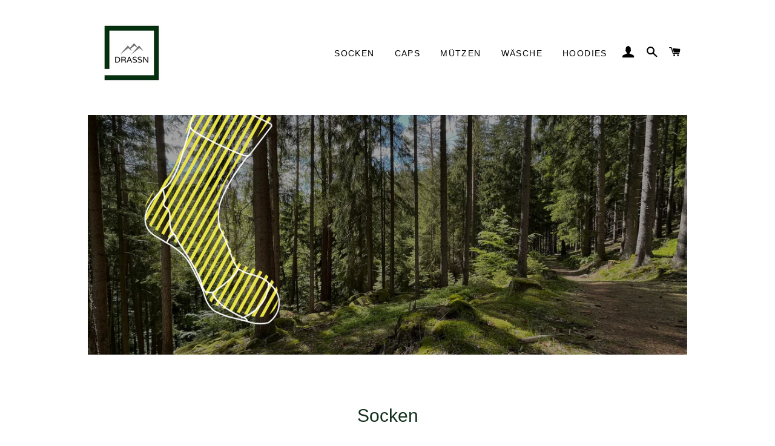

--- FILE ---
content_type: text/html; charset=utf-8
request_url: https://drassn.com/collections/wandersocken/outdoor-socken-kurz
body_size: 44775
content:
<!doctype html>
<html data-template="collection" class="no-js" lang="de">
<head>







  <!-- Basic page needs ================================================== -->
  <meta charset="utf-8">
  <meta http-equiv="X-UA-Compatible" content="IE=edge,chrome=1">

  
    <link rel="shortcut icon" href="//drassn.com/cdn/shop/files/large_32x32.png?v=1628016513" type="image/png" />
  

  <!-- Title and description ================================================== -->
  <title>
  Socken &ndash; Getaggt &quot;Outdoor-Socken Kurz&quot; &ndash; DRASSN - Sustainable Outdoor
  </title>

  
  <meta name="description" content="Socken für draußen von DRASSN - Mit den hochwertigen Outdoor-Socken nachhaltig die Umwelt schonen! Klimaneutraler Versand, versandkostenfrei!">
  

  <!-- Helpers ================================================== -->
  <!-- /snippets/social-meta-tags.liquid -->




<meta property="og:site_name" content="DRASSN - Sustainable Outdoor">
<meta property="og:url" content="https://drassn.com/collections/wandersocken/outdoor-socken-kurz">
<meta property="og:title" content="Socken">
<meta property="og:type" content="product.group">
<meta property="og:description" content="Socken für draußen von DRASSN - Mit den hochwertigen Outdoor-Socken nachhaltig die Umwelt schonen! Klimaneutraler Versand, versandkostenfrei!">

<meta property="og:image" content="http://drassn.com/cdn/shop/collections/Leuchtenberg_1200x1200.jpg?v=1630068593">
<meta property="og:image:secure_url" content="https://drassn.com/cdn/shop/collections/Leuchtenberg_1200x1200.jpg?v=1630068593">


<meta name="twitter:card" content="summary_large_image">
<meta name="twitter:title" content="Socken">
<meta name="twitter:description" content="Socken für draußen von DRASSN - Mit den hochwertigen Outdoor-Socken nachhaltig die Umwelt schonen! Klimaneutraler Versand, versandkostenfrei!">

  <link rel="canonical" href="https://drassn.com/collections/wandersocken/outdoor-socken-kurz">
  <meta name="viewport" content="width=device-width,initial-scale=1,shrink-to-fit=no">
  <meta name="theme-color" content="#12301b">
  <style data-shopify>
  :root {
    --color-body-text: #1f2021;
    --color-body: #ffffff;
  }
</style>


  <!-- CSS ================================================== -->
  <link href="//drassn.com/cdn/shop/t/2/assets/timber.scss.css?v=39694197170784194621768489500" rel="stylesheet" type="text/css" media="all" />
  <link href="//drassn.com/cdn/shop/t/2/assets/theme.scss.css?v=106960653778007073851768489500" rel="stylesheet" type="text/css" media="all" />

  <!-- Sections ================================================== -->
  <script>
    window.theme = window.theme || {};
    theme.strings = {
      zoomClose: "Schließen (Esc)",
      zoomPrev: "Vorige (Linke Pfeiltaste)",
      zoomNext: "Nächste (Rechte Pfeiltaste)",
      moneyFormat: "€{{amount_with_comma_separator}}",
      addressError: "Kann die Adresse nicht finden",
      addressNoResults: "Keine Ergebnisse für diese Adresse",
      addressQueryLimit: "Du hast die Nutzungsgrenze der Google-API überschritten. Du solltest über ein Upgrade auf einen \u003ca href=\"https:\/\/developers.google.com\/maps\/premium\/usage-limits\"\u003ePremium-Plan\u003c\/a\u003e nachdenken.",
      authError: "Es gab ein Problem bei der Authentifizierung deines Google Maps-Kontos.",
      cartEmpty: "Dein Warenkorb ist im Moment leer.",
      cartCookie: "Aktiviere Cookies, um den Warenkorb benutzen zu können",
      cartSavings: "Du sparst [savings]",
      productSlideLabel: "Schieber [slide_number] von [slide_max]."
    };
    theme.settings = {
      cartType: "drawer",
      gridType: null
    };
  </script>

  <script src="//drassn.com/cdn/shop/t/2/assets/jquery-2.2.3.min.js?v=58211863146907186831628020166" type="text/javascript"></script>

  <script src="//drassn.com/cdn/shop/t/2/assets/lazysizes.min.js?v=155223123402716617051628020167" async="async"></script>

  <script src="//drassn.com/cdn/shop/t/2/assets/theme.js?v=29062867472078044291633039155" defer="defer"></script>

  <!-- Header hook for plugins ================================================== -->
  <script>window.performance && window.performance.mark && window.performance.mark('shopify.content_for_header.start');</script><meta name="facebook-domain-verification" content="52ue18y0a9f9231xjv1hkcqg5ljvl3">
<meta name="facebook-domain-verification" content="akrdd92kgt3xydezwvvibqjn1k81e2">
<meta name="google-site-verification" content="fdC_FxP881q7zl9whY9ce-8iOmt2lN_wvzNqgAVXEIk">
<meta id="shopify-digital-wallet" name="shopify-digital-wallet" content="/58955759797/digital_wallets/dialog">
<meta name="shopify-checkout-api-token" content="33f1a825803737594ea96b59baa88b99">
<meta id="in-context-paypal-metadata" data-shop-id="58955759797" data-venmo-supported="false" data-environment="production" data-locale="de_DE" data-paypal-v4="true" data-currency="EUR">
<link rel="alternate" type="application/atom+xml" title="Feed" href="/collections/wandersocken/outdoor-socken-kurz.atom" />
<link rel="alternate" type="application/json+oembed" href="https://drassn.com/collections/wandersocken/outdoor-socken-kurz.oembed">
<script async="async" src="/checkouts/internal/preloads.js?locale=de-DE"></script>
<script id="apple-pay-shop-capabilities" type="application/json">{"shopId":58955759797,"countryCode":"DE","currencyCode":"EUR","merchantCapabilities":["supports3DS"],"merchantId":"gid:\/\/shopify\/Shop\/58955759797","merchantName":"DRASSN - Sustainable Outdoor","requiredBillingContactFields":["postalAddress","email"],"requiredShippingContactFields":["postalAddress","email"],"shippingType":"shipping","supportedNetworks":["visa","masterCard","amex"],"total":{"type":"pending","label":"DRASSN - Sustainable Outdoor","amount":"1.00"},"shopifyPaymentsEnabled":true,"supportsSubscriptions":true}</script>
<script id="shopify-features" type="application/json">{"accessToken":"33f1a825803737594ea96b59baa88b99","betas":["rich-media-storefront-analytics"],"domain":"drassn.com","predictiveSearch":true,"shopId":58955759797,"locale":"de"}</script>
<script>var Shopify = Shopify || {};
Shopify.shop = "drassn.myshopify.com";
Shopify.locale = "de";
Shopify.currency = {"active":"EUR","rate":"1.0"};
Shopify.country = "DE";
Shopify.theme = {"name":"Brooklyn","id":125500096693,"schema_name":"Brooklyn","schema_version":"17.6.0","theme_store_id":730,"role":"main"};
Shopify.theme.handle = "null";
Shopify.theme.style = {"id":null,"handle":null};
Shopify.cdnHost = "drassn.com/cdn";
Shopify.routes = Shopify.routes || {};
Shopify.routes.root = "/";</script>
<script type="module">!function(o){(o.Shopify=o.Shopify||{}).modules=!0}(window);</script>
<script>!function(o){function n(){var o=[];function n(){o.push(Array.prototype.slice.apply(arguments))}return n.q=o,n}var t=o.Shopify=o.Shopify||{};t.loadFeatures=n(),t.autoloadFeatures=n()}(window);</script>
<script id="shop-js-analytics" type="application/json">{"pageType":"collection"}</script>
<script defer="defer" async type="module" src="//drassn.com/cdn/shopifycloud/shop-js/modules/v2/client.init-shop-cart-sync_e98Ab_XN.de.esm.js"></script>
<script defer="defer" async type="module" src="//drassn.com/cdn/shopifycloud/shop-js/modules/v2/chunk.common_Pcw9EP95.esm.js"></script>
<script defer="defer" async type="module" src="//drassn.com/cdn/shopifycloud/shop-js/modules/v2/chunk.modal_CzmY4ZhL.esm.js"></script>
<script type="module">
  await import("//drassn.com/cdn/shopifycloud/shop-js/modules/v2/client.init-shop-cart-sync_e98Ab_XN.de.esm.js");
await import("//drassn.com/cdn/shopifycloud/shop-js/modules/v2/chunk.common_Pcw9EP95.esm.js");
await import("//drassn.com/cdn/shopifycloud/shop-js/modules/v2/chunk.modal_CzmY4ZhL.esm.js");

  window.Shopify.SignInWithShop?.initShopCartSync?.({"fedCMEnabled":true,"windoidEnabled":true});

</script>
<script>(function() {
  var isLoaded = false;
  function asyncLoad() {
    if (isLoaded) return;
    isLoaded = true;
    var urls = ["https:\/\/zubrcommerce.s3-us-west-2.amazonaws.com\/variable-products\/variable-loader.js?shop=drassn.myshopify.com","https:\/\/rio.pwztag.com\/rio.js?shop=drassn.myshopify.com","https:\/\/cdn.nfcube.com\/instafeed-ca0896371ed71200113ae0a750ee044d.js?shop=drassn.myshopify.com"];
    for (var i = 0; i < urls.length; i++) {
      var s = document.createElement('script');
      s.type = 'text/javascript';
      s.async = true;
      s.src = urls[i];
      var x = document.getElementsByTagName('script')[0];
      x.parentNode.insertBefore(s, x);
    }
  };
  if(window.attachEvent) {
    window.attachEvent('onload', asyncLoad);
  } else {
    window.addEventListener('load', asyncLoad, false);
  }
})();</script>
<script id="__st">var __st={"a":58955759797,"offset":3600,"reqid":"2dc58f48-d308-4f73-b032-b36891582f56-1769466071","pageurl":"drassn.com\/collections\/wandersocken\/outdoor-socken-kurz","u":"a409852535e1","p":"collection","rtyp":"collection","rid":274146295989};</script>
<script>window.ShopifyPaypalV4VisibilityTracking = true;</script>
<script id="captcha-bootstrap">!function(){'use strict';const t='contact',e='account',n='new_comment',o=[[t,t],['blogs',n],['comments',n],[t,'customer']],c=[[e,'customer_login'],[e,'guest_login'],[e,'recover_customer_password'],[e,'create_customer']],r=t=>t.map((([t,e])=>`form[action*='/${t}']:not([data-nocaptcha='true']) input[name='form_type'][value='${e}']`)).join(','),a=t=>()=>t?[...document.querySelectorAll(t)].map((t=>t.form)):[];function s(){const t=[...o],e=r(t);return a(e)}const i='password',u='form_key',d=['recaptcha-v3-token','g-recaptcha-response','h-captcha-response',i],f=()=>{try{return window.sessionStorage}catch{return}},m='__shopify_v',_=t=>t.elements[u];function p(t,e,n=!1){try{const o=window.sessionStorage,c=JSON.parse(o.getItem(e)),{data:r}=function(t){const{data:e,action:n}=t;return t[m]||n?{data:e,action:n}:{data:t,action:n}}(c);for(const[e,n]of Object.entries(r))t.elements[e]&&(t.elements[e].value=n);n&&o.removeItem(e)}catch(o){console.error('form repopulation failed',{error:o})}}const l='form_type',E='cptcha';function T(t){t.dataset[E]=!0}const w=window,h=w.document,L='Shopify',v='ce_forms',y='captcha';let A=!1;((t,e)=>{const n=(g='f06e6c50-85a8-45c8-87d0-21a2b65856fe',I='https://cdn.shopify.com/shopifycloud/storefront-forms-hcaptcha/ce_storefront_forms_captcha_hcaptcha.v1.5.2.iife.js',D={infoText:'Durch hCaptcha geschützt',privacyText:'Datenschutz',termsText:'Allgemeine Geschäftsbedingungen'},(t,e,n)=>{const o=w[L][v],c=o.bindForm;if(c)return c(t,g,e,D).then(n);var r;o.q.push([[t,g,e,D],n]),r=I,A||(h.body.append(Object.assign(h.createElement('script'),{id:'captcha-provider',async:!0,src:r})),A=!0)});var g,I,D;w[L]=w[L]||{},w[L][v]=w[L][v]||{},w[L][v].q=[],w[L][y]=w[L][y]||{},w[L][y].protect=function(t,e){n(t,void 0,e),T(t)},Object.freeze(w[L][y]),function(t,e,n,w,h,L){const[v,y,A,g]=function(t,e,n){const i=e?o:[],u=t?c:[],d=[...i,...u],f=r(d),m=r(i),_=r(d.filter((([t,e])=>n.includes(e))));return[a(f),a(m),a(_),s()]}(w,h,L),I=t=>{const e=t.target;return e instanceof HTMLFormElement?e:e&&e.form},D=t=>v().includes(t);t.addEventListener('submit',(t=>{const e=I(t);if(!e)return;const n=D(e)&&!e.dataset.hcaptchaBound&&!e.dataset.recaptchaBound,o=_(e),c=g().includes(e)&&(!o||!o.value);(n||c)&&t.preventDefault(),c&&!n&&(function(t){try{if(!f())return;!function(t){const e=f();if(!e)return;const n=_(t);if(!n)return;const o=n.value;o&&e.removeItem(o)}(t);const e=Array.from(Array(32),(()=>Math.random().toString(36)[2])).join('');!function(t,e){_(t)||t.append(Object.assign(document.createElement('input'),{type:'hidden',name:u})),t.elements[u].value=e}(t,e),function(t,e){const n=f();if(!n)return;const o=[...t.querySelectorAll(`input[type='${i}']`)].map((({name:t})=>t)),c=[...d,...o],r={};for(const[a,s]of new FormData(t).entries())c.includes(a)||(r[a]=s);n.setItem(e,JSON.stringify({[m]:1,action:t.action,data:r}))}(t,e)}catch(e){console.error('failed to persist form',e)}}(e),e.submit())}));const S=(t,e)=>{t&&!t.dataset[E]&&(n(t,e.some((e=>e===t))),T(t))};for(const o of['focusin','change'])t.addEventListener(o,(t=>{const e=I(t);D(e)&&S(e,y())}));const B=e.get('form_key'),M=e.get(l),P=B&&M;t.addEventListener('DOMContentLoaded',(()=>{const t=y();if(P)for(const e of t)e.elements[l].value===M&&p(e,B);[...new Set([...A(),...v().filter((t=>'true'===t.dataset.shopifyCaptcha))])].forEach((e=>S(e,t)))}))}(h,new URLSearchParams(w.location.search),n,t,e,['guest_login'])})(!0,!0)}();</script>
<script integrity="sha256-4kQ18oKyAcykRKYeNunJcIwy7WH5gtpwJnB7kiuLZ1E=" data-source-attribution="shopify.loadfeatures" defer="defer" src="//drassn.com/cdn/shopifycloud/storefront/assets/storefront/load_feature-a0a9edcb.js" crossorigin="anonymous"></script>
<script data-source-attribution="shopify.dynamic_checkout.dynamic.init">var Shopify=Shopify||{};Shopify.PaymentButton=Shopify.PaymentButton||{isStorefrontPortableWallets:!0,init:function(){window.Shopify.PaymentButton.init=function(){};var t=document.createElement("script");t.src="https://drassn.com/cdn/shopifycloud/portable-wallets/latest/portable-wallets.de.js",t.type="module",document.head.appendChild(t)}};
</script>
<script data-source-attribution="shopify.dynamic_checkout.buyer_consent">
  function portableWalletsHideBuyerConsent(e){var t=document.getElementById("shopify-buyer-consent"),n=document.getElementById("shopify-subscription-policy-button");t&&n&&(t.classList.add("hidden"),t.setAttribute("aria-hidden","true"),n.removeEventListener("click",e))}function portableWalletsShowBuyerConsent(e){var t=document.getElementById("shopify-buyer-consent"),n=document.getElementById("shopify-subscription-policy-button");t&&n&&(t.classList.remove("hidden"),t.removeAttribute("aria-hidden"),n.addEventListener("click",e))}window.Shopify?.PaymentButton&&(window.Shopify.PaymentButton.hideBuyerConsent=portableWalletsHideBuyerConsent,window.Shopify.PaymentButton.showBuyerConsent=portableWalletsShowBuyerConsent);
</script>
<script data-source-attribution="shopify.dynamic_checkout.cart.bootstrap">document.addEventListener("DOMContentLoaded",(function(){function t(){return document.querySelector("shopify-accelerated-checkout-cart, shopify-accelerated-checkout")}if(t())Shopify.PaymentButton.init();else{new MutationObserver((function(e,n){t()&&(Shopify.PaymentButton.init(),n.disconnect())})).observe(document.body,{childList:!0,subtree:!0})}}));
</script>
<link id="shopify-accelerated-checkout-styles" rel="stylesheet" media="screen" href="https://drassn.com/cdn/shopifycloud/portable-wallets/latest/accelerated-checkout-backwards-compat.css" crossorigin="anonymous">
<style id="shopify-accelerated-checkout-cart">
        #shopify-buyer-consent {
  margin-top: 1em;
  display: inline-block;
  width: 100%;
}

#shopify-buyer-consent.hidden {
  display: none;
}

#shopify-subscription-policy-button {
  background: none;
  border: none;
  padding: 0;
  text-decoration: underline;
  font-size: inherit;
  cursor: pointer;
}

#shopify-subscription-policy-button::before {
  box-shadow: none;
}

      </style>

<script>window.performance && window.performance.mark && window.performance.mark('shopify.content_for_header.end');</script>

  <script src="//drassn.com/cdn/shop/t/2/assets/modernizr.min.js?v=21391054748206432451628020167" type="text/javascript"></script>

  
  

 <link id="variable-products-load-css" rel="stylesheet" href="//drassn.com/cdn/shop/t/2/assets/variable-products-load.scss?v=172203236981264479061629988502" />
  <link rel="stylesheet" href="//drassn.com/cdn/shop/t/2/assets/variable-products.scss?v=10651535360446295231629987310" /><script src="//drassn.com/cdn/shop/t/2/assets/variable-products.js?v=105800739247098677931667916953" type="text/javascript" defer></script>

 
  


  
<!-- Start of Judge.me Core -->
<link rel="dns-prefetch" href="https://cdn.judge.me/">
<script data-cfasync='false' class='jdgm-settings-script'>window.jdgmSettings={"pagination":5,"disable_web_reviews":true,"badge_no_review_text":"Keine Bewertungen","badge_n_reviews_text":"{{ n }} Bewertung/Bewertungen","badge_star_color":"#e8e349","hide_badge_preview_if_no_reviews":true,"badge_hide_text":false,"enforce_center_preview_badge":false,"widget_title":"Kundenbewertungen","widget_open_form_text":"Bewertung schreiben","widget_close_form_text":"Bewertung abbrechen","widget_refresh_page_text":"Seite aktualisieren","widget_summary_text":"Basierend auf {{ number_of_reviews }} Bewertung/Bewertungen","widget_no_review_text":"Schreiben Sie die erste Bewertung","widget_name_field_text":"Anzeigename","widget_verified_name_field_text":"Verifizierter Name (öffentlich)","widget_name_placeholder_text":"Anzeigename","widget_required_field_error_text":"Dieses Feld ist erforderlich.","widget_email_field_text":"E-Mail-Adresse","widget_verified_email_field_text":"Verifizierte E-Mail (privat, kann nicht bearbeitet werden)","widget_email_placeholder_text":"Ihre E-Mail-Adresse","widget_email_field_error_text":"Bitte geben Sie eine gültige E-Mail-Adresse ein.","widget_rating_field_text":"Bewertung","widget_review_title_field_text":"Bewertungstitel","widget_review_title_placeholder_text":"Geben Sie Ihrer Bewertung einen Titel","widget_review_body_field_text":"Bewertungsinhalt","widget_review_body_placeholder_text":"Beginnen Sie hier zu schreiben...","widget_pictures_field_text":"Bild/Video (optional)","widget_submit_review_text":"Bewertung abschicken","widget_submit_verified_review_text":"Verifizierte Bewertung abschicken","widget_submit_success_msg_with_auto_publish":"Vielen Dank! Bitte aktualisieren Sie die Seite in wenigen Momenten, um Ihre Bewertung zu sehen. Sie können Ihre Bewertung entfernen oder bearbeiten, indem Sie sich bei \u003ca href='https://judge.me/login' target='_blank' rel='nofollow noopener'\u003eJudge.me\u003c/a\u003e anmelden","widget_submit_success_msg_no_auto_publish":"Vielen Dank! Ihre Bewertung wird veröffentlicht, sobald sie vom Shop-Administrator genehmigt wurde. Sie können Ihre Bewertung entfernen oder bearbeiten, indem Sie sich bei \u003ca href='https://judge.me/login' target='_blank' rel='nofollow noopener'\u003eJudge.me\u003c/a\u003e anmelden","widget_show_default_reviews_out_of_total_text":"Es werden {{ n_reviews_shown }} von {{ n_reviews }} Bewertungen angezeigt.","widget_show_all_link_text":"Alle anzeigen","widget_show_less_link_text":"Weniger anzeigen","widget_author_said_text":"{{ reviewer_name }} sagte:","widget_days_text":"vor {{ n }} Tag/Tagen","widget_weeks_text":"vor {{ n }} Woche/Wochen","widget_months_text":"vor {{ n }} Monat/Monaten","widget_years_text":"vor {{ n }} Jahr/Jahren","widget_yesterday_text":"Gestern","widget_today_text":"Heute","widget_replied_text":"\u003e\u003e {{ shop_name }} antwortete:","widget_read_more_text":"Mehr lesen","widget_reviewer_name_as_initial":"","widget_rating_filter_color":"#fbcd0a","widget_rating_filter_see_all_text":"Alle Bewertungen anzeigen","widget_sorting_most_recent_text":"Neueste","widget_sorting_highest_rating_text":"Höchste Bewertung","widget_sorting_lowest_rating_text":"Niedrigste Bewertung","widget_sorting_with_pictures_text":"Nur Bilder","widget_sorting_most_helpful_text":"Hilfreichste","widget_open_question_form_text":"Eine Frage stellen","widget_reviews_subtab_text":"Bewertungen","widget_questions_subtab_text":"Fragen","widget_question_label_text":"Frage","widget_answer_label_text":"Antwort","widget_question_placeholder_text":"Schreiben Sie hier Ihre Frage","widget_submit_question_text":"Frage absenden","widget_question_submit_success_text":"Vielen Dank für Ihre Frage! Wir werden Sie benachrichtigen, sobald sie beantwortet wird.","widget_star_color":"#e8e349","verified_badge_text":"Verifiziert","verified_badge_bg_color":"","verified_badge_text_color":"","verified_badge_placement":"left-of-reviewer-name","widget_review_max_height":"","widget_hide_border":false,"widget_social_share":false,"widget_thumb":false,"widget_review_location_show":false,"widget_location_format":"","all_reviews_include_out_of_store_products":true,"all_reviews_out_of_store_text":"(außerhalb des Shops)","all_reviews_pagination":100,"all_reviews_product_name_prefix_text":"über","enable_review_pictures":false,"enable_question_anwser":false,"widget_theme":"default","review_date_format":"dd/mm/yyyy","default_sort_method":"most-recent","widget_product_reviews_subtab_text":"Produktbewertungen","widget_shop_reviews_subtab_text":"Shop-Bewertungen","widget_other_products_reviews_text":"Bewertungen für andere Produkte","widget_store_reviews_subtab_text":"Shop-Bewertungen","widget_no_store_reviews_text":"Dieser Shop hat noch keine Bewertungen erhalten","widget_web_restriction_product_reviews_text":"Dieses Produkt hat noch keine Bewertungen erhalten","widget_no_items_text":"Keine Elemente gefunden","widget_show_more_text":"Mehr anzeigen","widget_write_a_store_review_text":"Shop-Bewertung schreiben","widget_other_languages_heading":"Bewertungen in anderen Sprachen","widget_translate_review_text":"Bewertung übersetzen nach {{ language }}","widget_translating_review_text":"Übersetzung läuft...","widget_show_original_translation_text":"Original anzeigen ({{ language }})","widget_translate_review_failed_text":"Bewertung konnte nicht übersetzt werden.","widget_translate_review_retry_text":"Erneut versuchen","widget_translate_review_try_again_later_text":"Versuchen Sie es später noch einmal","show_product_url_for_grouped_product":false,"widget_sorting_pictures_first_text":"Bilder zuerst","show_pictures_on_all_rev_page_mobile":false,"show_pictures_on_all_rev_page_desktop":false,"floating_tab_hide_mobile_install_preference":false,"floating_tab_button_name":"★ Bewertungen","floating_tab_title":"Lassen Sie Kunden für uns sprechen","floating_tab_button_color":"","floating_tab_button_background_color":"","floating_tab_url":"","floating_tab_url_enabled":false,"floating_tab_tab_style":"text","all_reviews_text_badge_text":"Kunden bewerten uns mit {{ shop.metafields.judgeme.all_reviews_rating | round: 1 }}/5 basierend auf {{ shop.metafields.judgeme.all_reviews_count }} Bewertungen.","all_reviews_text_badge_text_branded_style":"{{ shop.metafields.judgeme.all_reviews_rating | round: 1 }} von 5 Sternen basierend auf {{ shop.metafields.judgeme.all_reviews_count }} Bewertungen","is_all_reviews_text_badge_a_link":false,"show_stars_for_all_reviews_text_badge":false,"all_reviews_text_badge_url":"","all_reviews_text_style":"text","all_reviews_text_color_style":"judgeme_brand_color","all_reviews_text_color":"#108474","all_reviews_text_show_jm_brand":true,"featured_carousel_show_header":true,"featured_carousel_title":"Lassen Sie Kunden für uns sprechen","testimonials_carousel_title":"Kunden sagen uns","videos_carousel_title":"Echte Kunden-Geschichten","cards_carousel_title":"Kunden sagen uns","featured_carousel_count_text":"aus {{ n }} Bewertungen","featured_carousel_add_link_to_all_reviews_page":false,"featured_carousel_url":"","featured_carousel_show_images":true,"featured_carousel_autoslide_interval":5,"featured_carousel_arrows_on_the_sides":false,"featured_carousel_height":250,"featured_carousel_width":80,"featured_carousel_image_size":0,"featured_carousel_image_height":250,"featured_carousel_arrow_color":"#eeeeee","verified_count_badge_style":"vintage","verified_count_badge_orientation":"horizontal","verified_count_badge_color_style":"judgeme_brand_color","verified_count_badge_color":"#108474","is_verified_count_badge_a_link":false,"verified_count_badge_url":"","verified_count_badge_show_jm_brand":true,"widget_rating_preset_default":5,"widget_first_sub_tab":"product-reviews","widget_show_histogram":true,"widget_histogram_use_custom_color":false,"widget_pagination_use_custom_color":false,"widget_star_use_custom_color":false,"widget_verified_badge_use_custom_color":false,"widget_write_review_use_custom_color":false,"picture_reminder_submit_button":"Upload Pictures","enable_review_videos":false,"mute_video_by_default":false,"widget_sorting_videos_first_text":"Videos zuerst","widget_review_pending_text":"Ausstehend","featured_carousel_items_for_large_screen":3,"social_share_options_order":"Facebook,Twitter","remove_microdata_snippet":false,"disable_json_ld":false,"enable_json_ld_products":false,"preview_badge_show_question_text":false,"preview_badge_no_question_text":"Keine Fragen","preview_badge_n_question_text":"{{ number_of_questions }} Frage/Fragen","qa_badge_show_icon":false,"qa_badge_position":"same-row","remove_judgeme_branding":false,"widget_add_search_bar":false,"widget_search_bar_placeholder":"Suchen","widget_sorting_verified_only_text":"Nur verifizierte","featured_carousel_theme":"default","featured_carousel_show_rating":true,"featured_carousel_show_title":true,"featured_carousel_show_body":true,"featured_carousel_show_date":false,"featured_carousel_show_reviewer":true,"featured_carousel_show_product":false,"featured_carousel_header_background_color":"#108474","featured_carousel_header_text_color":"#ffffff","featured_carousel_name_product_separator":"reviewed","featured_carousel_full_star_background":"#108474","featured_carousel_empty_star_background":"#dadada","featured_carousel_vertical_theme_background":"#f9fafb","featured_carousel_verified_badge_enable":false,"featured_carousel_verified_badge_color":"#108474","featured_carousel_border_style":"round","featured_carousel_review_line_length_limit":3,"featured_carousel_more_reviews_button_text":"Mehr Bewertungen lesen","featured_carousel_view_product_button_text":"Produkt ansehen","all_reviews_page_load_reviews_on":"scroll","all_reviews_page_load_more_text":"Mehr Bewertungen laden","disable_fb_tab_reviews":false,"enable_ajax_cdn_cache":false,"widget_public_name_text":"wird öffentlich angezeigt wie","default_reviewer_name":"John Smith","default_reviewer_name_has_non_latin":true,"widget_reviewer_anonymous":"Anonym","medals_widget_title":"Judge.me Bewertungsmedaillen","medals_widget_background_color":"#f9fafb","medals_widget_position":"footer_all_pages","medals_widget_border_color":"#f9fafb","medals_widget_verified_text_position":"left","medals_widget_use_monochromatic_version":false,"medals_widget_elements_color":"#108474","show_reviewer_avatar":true,"widget_invalid_yt_video_url_error_text":"Keine YouTube-Video-URL","widget_max_length_field_error_text":"Bitte geben Sie nicht mehr als {0} Zeichen ein.","widget_show_country_flag":false,"widget_show_collected_via_shop_app":true,"widget_verified_by_shop_badge_style":"light","widget_verified_by_shop_text":"Verifiziert vom Shop","widget_show_photo_gallery":false,"widget_load_with_code_splitting":true,"widget_ugc_install_preference":false,"widget_ugc_title":"Von uns hergestellt, von Ihnen geteilt","widget_ugc_subtitle":"Markieren Sie uns, um Ihr Bild auf unserer Seite zu sehen","widget_ugc_arrows_color":"#ffffff","widget_ugc_primary_button_text":"Jetzt kaufen","widget_ugc_primary_button_background_color":"#108474","widget_ugc_primary_button_text_color":"#ffffff","widget_ugc_primary_button_border_width":"0","widget_ugc_primary_button_border_style":"none","widget_ugc_primary_button_border_color":"#108474","widget_ugc_primary_button_border_radius":"25","widget_ugc_secondary_button_text":"Mehr laden","widget_ugc_secondary_button_background_color":"#ffffff","widget_ugc_secondary_button_text_color":"#108474","widget_ugc_secondary_button_border_width":"2","widget_ugc_secondary_button_border_style":"solid","widget_ugc_secondary_button_border_color":"#108474","widget_ugc_secondary_button_border_radius":"25","widget_ugc_reviews_button_text":"Bewertungen ansehen","widget_ugc_reviews_button_background_color":"#ffffff","widget_ugc_reviews_button_text_color":"#108474","widget_ugc_reviews_button_border_width":"2","widget_ugc_reviews_button_border_style":"solid","widget_ugc_reviews_button_border_color":"#108474","widget_ugc_reviews_button_border_radius":"25","widget_ugc_reviews_button_link_to":"judgeme-reviews-page","widget_ugc_show_post_date":true,"widget_ugc_max_width":"800","widget_rating_metafield_value_type":true,"widget_primary_color":"#108474","widget_enable_secondary_color":false,"widget_secondary_color":"#edf5f5","widget_summary_average_rating_text":"{{ average_rating }} von 5","widget_media_grid_title":"Kundenfotos \u0026 -videos","widget_media_grid_see_more_text":"Mehr sehen","widget_round_style":false,"widget_show_product_medals":true,"widget_verified_by_judgeme_text":"Verifiziert von Judge.me","widget_show_store_medals":true,"widget_verified_by_judgeme_text_in_store_medals":"Verifiziert von Judge.me","widget_media_field_exceed_quantity_message":"Entschuldigung, wir können nur {{ max_media }} für eine Bewertung akzeptieren.","widget_media_field_exceed_limit_message":"{{ file_name }} ist zu groß, bitte wählen Sie ein {{ media_type }} kleiner als {{ size_limit }}MB.","widget_review_submitted_text":"Bewertung abgesendet!","widget_question_submitted_text":"Frage abgesendet!","widget_close_form_text_question":"Abbrechen","widget_write_your_answer_here_text":"Schreiben Sie hier Ihre Antwort","widget_enabled_branded_link":true,"widget_show_collected_by_judgeme":true,"widget_reviewer_name_color":"","widget_write_review_text_color":"","widget_write_review_bg_color":"","widget_collected_by_judgeme_text":"Wie kommen die Bewertungen zustande? Hier nachlesen: https://judge.me/authenticity","widget_pagination_type":"standard","widget_load_more_text":"Mehr laden","widget_load_more_color":"#108474","widget_full_review_text":"Vollständige Bewertung","widget_read_more_reviews_text":"Mehr Bewertungen lesen","widget_read_questions_text":"Fragen lesen","widget_questions_and_answers_text":"Fragen \u0026 Antworten","widget_verified_by_text":"Verifiziert von","widget_verified_text":"Verifiziert","widget_number_of_reviews_text":"{{ number_of_reviews }} Bewertungen","widget_back_button_text":"Zurück","widget_next_button_text":"Weiter","widget_custom_forms_filter_button":"Filter","custom_forms_style":"vertical","widget_show_review_information":false,"how_reviews_are_collected":"Wie werden Bewertungen gesammelt?","widget_show_review_keywords":false,"widget_gdpr_statement":"Wie wir Ihre Daten verwenden: Wir kontaktieren Sie nur bezüglich der von Ihnen abgegebenen Bewertung und nur, wenn nötig. Durch das Absenden Ihrer Bewertung stimmen Sie den \u003ca href='https://judge.me/terms' target='_blank' rel='nofollow noopener'\u003eNutzungsbedingungen\u003c/a\u003e, der \u003ca href='https://judge.me/privacy' target='_blank' rel='nofollow noopener'\u003eDatenschutzrichtlinie\u003c/a\u003e und den \u003ca href='https://judge.me/content-policy' target='_blank' rel='nofollow noopener'\u003eInhaltsrichtlinien\u003c/a\u003e von Judge.me zu.","widget_multilingual_sorting_enabled":false,"widget_translate_review_content_enabled":false,"widget_translate_review_content_method":"manual","popup_widget_review_selection":"automatically_with_pictures","popup_widget_round_border_style":true,"popup_widget_show_title":true,"popup_widget_show_body":true,"popup_widget_show_reviewer":false,"popup_widget_show_product":true,"popup_widget_show_pictures":true,"popup_widget_use_review_picture":true,"popup_widget_show_on_home_page":true,"popup_widget_show_on_product_page":true,"popup_widget_show_on_collection_page":true,"popup_widget_show_on_cart_page":true,"popup_widget_position":"bottom_left","popup_widget_first_review_delay":5,"popup_widget_duration":5,"popup_widget_interval":5,"popup_widget_review_count":5,"popup_widget_hide_on_mobile":true,"review_snippet_widget_round_border_style":true,"review_snippet_widget_card_color":"#FFFFFF","review_snippet_widget_slider_arrows_background_color":"#FFFFFF","review_snippet_widget_slider_arrows_color":"#000000","review_snippet_widget_star_color":"#108474","show_product_variant":false,"all_reviews_product_variant_label_text":"Variante: ","widget_show_verified_branding":false,"widget_ai_summary_title":"Kunden sagen","widget_ai_summary_disclaimer":"KI-gestützte Bewertungszusammenfassung basierend auf aktuellen Kundenbewertungen","widget_show_ai_summary":false,"widget_show_ai_summary_bg":false,"widget_show_review_title_input":true,"redirect_reviewers_invited_via_email":"review_widget","request_store_review_after_product_review":false,"request_review_other_products_in_order":false,"review_form_color_scheme":"default","review_form_corner_style":"square","review_form_star_color":{},"review_form_text_color":"#333333","review_form_background_color":"#ffffff","review_form_field_background_color":"#fafafa","review_form_button_color":{},"review_form_button_text_color":"#ffffff","review_form_modal_overlay_color":"#000000","review_content_screen_title_text":"Wie würden Sie dieses Produkt bewerten?","review_content_introduction_text":"Wir würden uns freuen, wenn Sie etwas über Ihre Erfahrung teilen würden.","store_review_form_title_text":"Wie würden Sie diesen Shop bewerten?","store_review_form_introduction_text":"Wir würden uns freuen, wenn Sie etwas über Ihre Erfahrung teilen würden.","show_review_guidance_text":true,"one_star_review_guidance_text":"Schlecht","five_star_review_guidance_text":"Großartig","customer_information_screen_title_text":"Über Sie","customer_information_introduction_text":"Bitte teilen Sie uns mehr über sich mit.","custom_questions_screen_title_text":"Ihre Erfahrung im Detail","custom_questions_introduction_text":"Hier sind einige Fragen, die uns helfen, mehr über Ihre Erfahrung zu verstehen.","review_submitted_screen_title_text":"Vielen Dank für Ihre Bewertung!","review_submitted_screen_thank_you_text":"Wir verarbeiten sie und sie wird bald im Shop erscheinen.","review_submitted_screen_email_verification_text":"Bitte bestätigen Sie Ihre E-Mail-Adresse, indem Sie auf den Link klicken, den wir Ihnen gerade gesendet haben. Dies hilft uns, die Bewertungen authentisch zu halten.","review_submitted_request_store_review_text":"Möchten Sie Ihre Erfahrung beim Einkaufen bei uns teilen?","review_submitted_review_other_products_text":"Möchten Sie diese Produkte bewerten?","store_review_screen_title_text":"Möchten Sie Ihre Erfahrung mit uns teilen?","store_review_introduction_text":"Wir würden uns freuen, wenn Sie etwas über Ihre Erfahrung teilen würden.","reviewer_media_screen_title_picture_text":"Bild teilen","reviewer_media_introduction_picture_text":"Laden Sie ein Foto hoch, um Ihre Bewertung zu unterstützen.","reviewer_media_screen_title_video_text":"Video teilen","reviewer_media_introduction_video_text":"Laden Sie ein Video hoch, um Ihre Bewertung zu unterstützen.","reviewer_media_screen_title_picture_or_video_text":"Bild oder Video teilen","reviewer_media_introduction_picture_or_video_text":"Laden Sie ein Foto oder Video hoch, um Ihre Bewertung zu unterstützen.","reviewer_media_youtube_url_text":"Fügen Sie hier Ihre Youtube-URL ein","advanced_settings_next_step_button_text":"Weiter","advanced_settings_close_review_button_text":"Schließen","modal_write_review_flow":false,"write_review_flow_required_text":"Erforderlich","write_review_flow_privacy_message_text":"Wir respektieren Ihre Privatsphäre.","write_review_flow_anonymous_text":"Bewertung als anonym","write_review_flow_visibility_text":"Dies wird nicht für andere Kunden sichtbar sein.","write_review_flow_multiple_selection_help_text":"Wählen Sie so viele aus, wie Sie möchten","write_review_flow_single_selection_help_text":"Wählen Sie eine Option","write_review_flow_required_field_error_text":"Dieses Feld ist erforderlich","write_review_flow_invalid_email_error_text":"Bitte geben Sie eine gültige E-Mail-Adresse ein","write_review_flow_max_length_error_text":"Max. {{ max_length }} Zeichen.","write_review_flow_media_upload_text":"\u003cb\u003eZum Hochladen klicken\u003c/b\u003e oder ziehen und ablegen","write_review_flow_gdpr_statement":"Wir kontaktieren Sie nur bei Bedarf bezüglich Ihrer Bewertung. Mit dem Absenden Ihrer Bewertung stimmen Sie unseren \u003ca href='https://judge.me/terms' target='_blank' rel='nofollow noopener'\u003eGeschäftsbedingungen\u003c/a\u003e und unserer \u003ca href='https://judge.me/privacy' target='_blank' rel='nofollow noopener'\u003eDatenschutzrichtlinie\u003c/a\u003e zu.","rating_only_reviews_enabled":false,"show_negative_reviews_help_screen":false,"new_review_flow_help_screen_rating_threshold":3,"negative_review_resolution_screen_title_text":"Erzählen Sie uns mehr","negative_review_resolution_text":"Ihre Erfahrung ist uns wichtig. Falls es Probleme mit Ihrem Kauf gab, sind wir hier, um zu helfen. Zögern Sie nicht, uns zu kontaktieren, wir würden gerne die Gelegenheit haben, die Dinge zu korrigieren.","negative_review_resolution_button_text":"Kontaktieren Sie uns","negative_review_resolution_proceed_with_review_text":"Hinterlassen Sie eine Bewertung","negative_review_resolution_subject":"Problem mit dem Kauf von {{ shop_name }}.{{ order_name }}","preview_badge_collection_page_install_status":false,"widget_review_custom_css":"","preview_badge_custom_css":"","preview_badge_stars_count":"5-stars","featured_carousel_custom_css":"","floating_tab_custom_css":"","all_reviews_widget_custom_css":"","medals_widget_custom_css":"","verified_badge_custom_css":"","all_reviews_text_custom_css":"","transparency_badges_collected_via_store_invite":false,"transparency_badges_from_another_provider":false,"transparency_badges_collected_from_store_visitor":false,"transparency_badges_collected_by_verified_review_provider":false,"transparency_badges_earned_reward":false,"transparency_badges_collected_via_store_invite_text":"Bewertung gesammelt durch eine Einladung zum Shop","transparency_badges_from_another_provider_text":"Bewertung gesammelt von einem anderen Anbieter","transparency_badges_collected_from_store_visitor_text":"Bewertung gesammelt von einem Shop-Besucher","transparency_badges_written_in_google_text":"Bewertung in Google geschrieben","transparency_badges_written_in_etsy_text":"Bewertung in Etsy geschrieben","transparency_badges_written_in_shop_app_text":"Bewertung in Shop App geschrieben","transparency_badges_earned_reward_text":"Bewertung erhielt eine Belohnung für zukünftige Bestellungen","product_review_widget_per_page":10,"widget_store_review_label_text":"Shop-Bewertung","checkout_comment_extension_title_on_product_page":"Customer Comments","checkout_comment_extension_num_latest_comment_show":5,"checkout_comment_extension_format":"name_and_timestamp","checkout_comment_customer_name":"last_initial","checkout_comment_comment_notification":true,"preview_badge_collection_page_install_preference":true,"preview_badge_home_page_install_preference":false,"preview_badge_product_page_install_preference":true,"review_widget_install_preference":"","review_carousel_install_preference":false,"floating_reviews_tab_install_preference":"none","verified_reviews_count_badge_install_preference":false,"all_reviews_text_install_preference":false,"review_widget_best_location":true,"judgeme_medals_install_preference":false,"review_widget_revamp_enabled":false,"review_widget_qna_enabled":false,"review_widget_header_theme":"minimal","review_widget_widget_title_enabled":true,"review_widget_header_text_size":"medium","review_widget_header_text_weight":"regular","review_widget_average_rating_style":"compact","review_widget_bar_chart_enabled":true,"review_widget_bar_chart_type":"numbers","review_widget_bar_chart_style":"standard","review_widget_expanded_media_gallery_enabled":false,"review_widget_reviews_section_theme":"standard","review_widget_image_style":"thumbnails","review_widget_review_image_ratio":"square","review_widget_stars_size":"medium","review_widget_verified_badge":"standard_text","review_widget_review_title_text_size":"medium","review_widget_review_text_size":"medium","review_widget_review_text_length":"medium","review_widget_number_of_columns_desktop":3,"review_widget_carousel_transition_speed":5,"review_widget_custom_questions_answers_display":"always","review_widget_button_text_color":"#FFFFFF","review_widget_text_color":"#000000","review_widget_lighter_text_color":"#7B7B7B","review_widget_corner_styling":"soft","review_widget_review_word_singular":"Bewertung","review_widget_review_word_plural":"Bewertungen","review_widget_voting_label":"Hilfreich?","review_widget_shop_reply_label":"Antwort von {{ shop_name }}:","review_widget_filters_title":"Filter","qna_widget_question_word_singular":"Frage","qna_widget_question_word_plural":"Fragen","qna_widget_answer_reply_label":"Antwort von {{ answerer_name }}:","qna_content_screen_title_text":"Frage dieses Produkts stellen","qna_widget_question_required_field_error_text":"Bitte geben Sie Ihre Frage ein.","qna_widget_flow_gdpr_statement":"Wir kontaktieren Sie nur bei Bedarf bezüglich Ihrer Frage. Mit dem Absenden Ihrer Frage stimmen Sie unseren \u003ca href='https://judge.me/terms' target='_blank' rel='nofollow noopener'\u003eGeschäftsbedingungen\u003c/a\u003e und unserer \u003ca href='https://judge.me/privacy' target='_blank' rel='nofollow noopener'\u003eDatenschutzrichtlinie\u003c/a\u003e zu.","qna_widget_question_submitted_text":"Danke für Ihre Frage!","qna_widget_close_form_text_question":"Schließen","qna_widget_question_submit_success_text":"Wir werden Ihnen per E-Mail informieren, wenn wir Ihre Frage beantworten.","all_reviews_widget_v2025_enabled":false,"all_reviews_widget_v2025_header_theme":"default","all_reviews_widget_v2025_widget_title_enabled":true,"all_reviews_widget_v2025_header_text_size":"medium","all_reviews_widget_v2025_header_text_weight":"regular","all_reviews_widget_v2025_average_rating_style":"compact","all_reviews_widget_v2025_bar_chart_enabled":true,"all_reviews_widget_v2025_bar_chart_type":"numbers","all_reviews_widget_v2025_bar_chart_style":"standard","all_reviews_widget_v2025_expanded_media_gallery_enabled":false,"all_reviews_widget_v2025_show_store_medals":true,"all_reviews_widget_v2025_show_photo_gallery":true,"all_reviews_widget_v2025_show_review_keywords":false,"all_reviews_widget_v2025_show_ai_summary":false,"all_reviews_widget_v2025_show_ai_summary_bg":false,"all_reviews_widget_v2025_add_search_bar":false,"all_reviews_widget_v2025_default_sort_method":"most-recent","all_reviews_widget_v2025_reviews_per_page":10,"all_reviews_widget_v2025_reviews_section_theme":"default","all_reviews_widget_v2025_image_style":"thumbnails","all_reviews_widget_v2025_review_image_ratio":"square","all_reviews_widget_v2025_stars_size":"medium","all_reviews_widget_v2025_verified_badge":"bold_badge","all_reviews_widget_v2025_review_title_text_size":"medium","all_reviews_widget_v2025_review_text_size":"medium","all_reviews_widget_v2025_review_text_length":"medium","all_reviews_widget_v2025_number_of_columns_desktop":3,"all_reviews_widget_v2025_carousel_transition_speed":5,"all_reviews_widget_v2025_custom_questions_answers_display":"always","all_reviews_widget_v2025_show_product_variant":false,"all_reviews_widget_v2025_show_reviewer_avatar":true,"all_reviews_widget_v2025_reviewer_name_as_initial":"","all_reviews_widget_v2025_review_location_show":false,"all_reviews_widget_v2025_location_format":"","all_reviews_widget_v2025_show_country_flag":false,"all_reviews_widget_v2025_verified_by_shop_badge_style":"light","all_reviews_widget_v2025_social_share":false,"all_reviews_widget_v2025_social_share_options_order":"Facebook,Twitter,LinkedIn,Pinterest","all_reviews_widget_v2025_pagination_type":"standard","all_reviews_widget_v2025_button_text_color":"#FFFFFF","all_reviews_widget_v2025_text_color":"#000000","all_reviews_widget_v2025_lighter_text_color":"#7B7B7B","all_reviews_widget_v2025_corner_styling":"soft","all_reviews_widget_v2025_title":"Kundenbewertungen","all_reviews_widget_v2025_ai_summary_title":"Kunden sagen über diesen Shop","all_reviews_widget_v2025_no_review_text":"Schreiben Sie die erste Bewertung","platform":"shopify","branding_url":"https://app.judge.me/reviews/stores/drassn.com","branding_text":"Unterstützt von Judge.me","locale":"en","reply_name":"DRASSN - Sustainable Outdoor","widget_version":"2.1","footer":true,"autopublish":true,"review_dates":true,"enable_custom_form":false,"shop_use_review_site":true,"shop_locale":"de","enable_multi_locales_translations":false,"show_review_title_input":true,"review_verification_email_status":"always","can_be_branded":true,"reply_name_text":"DRASSN - Sustainable Outdoor"};</script> <style class='jdgm-settings-style'>﻿.jdgm-xx{left:0}:not(.jdgm-prev-badge__stars)>.jdgm-star{color:#e8e349}.jdgm-histogram .jdgm-star.jdgm-star{color:#e8e349}.jdgm-preview-badge .jdgm-star.jdgm-star{color:#e8e349}.jdgm-histogram .jdgm-histogram__bar-content{background:#fbcd0a}.jdgm-histogram .jdgm-histogram__bar:after{background:#fbcd0a}.jdgm-widget .jdgm-write-rev-link{display:none}.jdgm-widget .jdgm-rev-widg[data-number-of-reviews='0']{display:none}.jdgm-prev-badge[data-average-rating='0.00']{display:none !important}.jdgm-author-all-initials{display:none !important}.jdgm-author-last-initial{display:none !important}.jdgm-rev-widg__title{visibility:hidden}.jdgm-rev-widg__summary-text{visibility:hidden}.jdgm-prev-badge__text{visibility:hidden}.jdgm-rev__replier:before{content:'DRASSN - Sustainable Outdoor'}.jdgm-rev__prod-link-prefix:before{content:'über'}.jdgm-rev__variant-label:before{content:'Variante: '}.jdgm-rev__out-of-store-text:before{content:'(außerhalb des Shops)'}@media only screen and (min-width: 768px){.jdgm-rev__pics .jdgm-rev_all-rev-page-picture-separator,.jdgm-rev__pics .jdgm-rev__product-picture{display:none}}@media only screen and (max-width: 768px){.jdgm-rev__pics .jdgm-rev_all-rev-page-picture-separator,.jdgm-rev__pics .jdgm-rev__product-picture{display:none}}.jdgm-preview-badge[data-template="index"]{display:none !important}.jdgm-verified-count-badget[data-from-snippet="true"]{display:none !important}.jdgm-carousel-wrapper[data-from-snippet="true"]{display:none !important}.jdgm-all-reviews-text[data-from-snippet="true"]{display:none !important}.jdgm-medals-section[data-from-snippet="true"]{display:none !important}.jdgm-ugc-media-wrapper[data-from-snippet="true"]{display:none !important}.jdgm-rev__transparency-badge[data-badge-type="review_collected_via_store_invitation"]{display:none !important}.jdgm-rev__transparency-badge[data-badge-type="review_collected_from_another_provider"]{display:none !important}.jdgm-rev__transparency-badge[data-badge-type="review_collected_from_store_visitor"]{display:none !important}.jdgm-rev__transparency-badge[data-badge-type="review_written_in_etsy"]{display:none !important}.jdgm-rev__transparency-badge[data-badge-type="review_written_in_google_business"]{display:none !important}.jdgm-rev__transparency-badge[data-badge-type="review_written_in_shop_app"]{display:none !important}.jdgm-rev__transparency-badge[data-badge-type="review_earned_for_future_purchase"]{display:none !important}
</style> <style class='jdgm-settings-style'></style>

  
  
  
  <style class='jdgm-miracle-styles'>
  @-webkit-keyframes jdgm-spin{0%{-webkit-transform:rotate(0deg);-ms-transform:rotate(0deg);transform:rotate(0deg)}100%{-webkit-transform:rotate(359deg);-ms-transform:rotate(359deg);transform:rotate(359deg)}}@keyframes jdgm-spin{0%{-webkit-transform:rotate(0deg);-ms-transform:rotate(0deg);transform:rotate(0deg)}100%{-webkit-transform:rotate(359deg);-ms-transform:rotate(359deg);transform:rotate(359deg)}}@font-face{font-family:'JudgemeStar';src:url("[data-uri]") format("woff");font-weight:normal;font-style:normal}.jdgm-star{font-family:'JudgemeStar';display:inline !important;text-decoration:none !important;padding:0 4px 0 0 !important;margin:0 !important;font-weight:bold;opacity:1;-webkit-font-smoothing:antialiased;-moz-osx-font-smoothing:grayscale}.jdgm-star:hover{opacity:1}.jdgm-star:last-of-type{padding:0 !important}.jdgm-star.jdgm--on:before{content:"\e000"}.jdgm-star.jdgm--off:before{content:"\e001"}.jdgm-star.jdgm--half:before{content:"\e002"}.jdgm-widget *{margin:0;line-height:1.4;-webkit-box-sizing:border-box;-moz-box-sizing:border-box;box-sizing:border-box;-webkit-overflow-scrolling:touch}.jdgm-hidden{display:none !important;visibility:hidden !important}.jdgm-temp-hidden{display:none}.jdgm-spinner{width:40px;height:40px;margin:auto;border-radius:50%;border-top:2px solid #eee;border-right:2px solid #eee;border-bottom:2px solid #eee;border-left:2px solid #ccc;-webkit-animation:jdgm-spin 0.8s infinite linear;animation:jdgm-spin 0.8s infinite linear}.jdgm-prev-badge{display:block !important}

</style>


  
  
   


<script data-cfasync='false' class='jdgm-script'>
!function(e){window.jdgm=window.jdgm||{},jdgm.CDN_HOST="https://cdn.judge.me/",
jdgm.docReady=function(d){(e.attachEvent?"complete"===e.readyState:"loading"!==e.readyState)?
setTimeout(d,0):e.addEventListener("DOMContentLoaded",d)},jdgm.loadCSS=function(d,t,o,s){
!o&&jdgm.loadCSS.requestedUrls.indexOf(d)>=0||(jdgm.loadCSS.requestedUrls.push(d),
(s=e.createElement("link")).rel="stylesheet",s.class="jdgm-stylesheet",s.media="nope!",
s.href=d,s.onload=function(){this.media="all",t&&setTimeout(t)},e.body.appendChild(s))},
jdgm.loadCSS.requestedUrls=[],jdgm.loadJS=function(e,d){var t=new XMLHttpRequest;
t.onreadystatechange=function(){4===t.readyState&&(Function(t.response)(),d&&d(t.response))},
t.open("GET",e),t.send()},jdgm.docReady((function(){(window.jdgmLoadCSS||e.querySelectorAll(
".jdgm-widget, .jdgm-all-reviews-page").length>0)&&(jdgmSettings.widget_load_with_code_splitting?
parseFloat(jdgmSettings.widget_version)>=3?jdgm.loadCSS(jdgm.CDN_HOST+"widget_v3/base.css"):
jdgm.loadCSS(jdgm.CDN_HOST+"widget/base.css"):jdgm.loadCSS(jdgm.CDN_HOST+"shopify_v2.css"),
jdgm.loadJS(jdgm.CDN_HOST+"loader.js"))}))}(document);
</script>

<noscript><link rel="stylesheet" type="text/css" media="all" href="https://cdn.judge.me/shopify_v2.css"></noscript>
<!-- End of Judge.me Core -->


<!-- BEGIN app block: shopify://apps/complianz-gdpr-cookie-consent/blocks/bc-block/e49729f0-d37d-4e24-ac65-e0e2f472ac27 -->

    
    
<link id='complianz-css' rel="stylesheet" href=https://cdn.shopify.com/extensions/019be05e-f673-7a8f-bd4e-ed0da9930f96/gdpr-legal-cookie-75/assets/complainz.css media="print" onload="this.media='all'">
    <style>
        #Compliance-iframe.Compliance-iframe-branded > div.purposes-header,
        #Compliance-iframe.Compliance-iframe-branded > div.cmplc-cmp-header,
        #purposes-container > div.purposes-header,
        #Compliance-cs-banner .Compliance-cs-brand {
            background-color: #FFFFFF !important;
            color: #0A0A0A!important;
        }
        #Compliance-iframe.Compliance-iframe-branded .purposes-header .cmplc-btn-cp ,
        #Compliance-iframe.Compliance-iframe-branded .purposes-header .cmplc-btn-cp:hover,
        #Compliance-iframe.Compliance-iframe-branded .purposes-header .cmplc-btn-back:hover  {
            background-color: #ffffff !important;
            opacity: 1 !important;
        }
        #Compliance-cs-banner .cmplc-toggle .cmplc-toggle-label {
            color: #FFFFFF!important;
        }
        #Compliance-iframe.Compliance-iframe-branded .purposes-header .cmplc-btn-cp:hover,
        #Compliance-iframe.Compliance-iframe-branded .purposes-header .cmplc-btn-back:hover {
            background-color: #0A0A0A!important;
            color: #FFFFFF!important;
        }
        #Compliance-cs-banner #Compliance-cs-title {
            font-size: 14px !important;
        }
        #Compliance-cs-banner .Compliance-cs-content,
        #Compliance-cs-title,
        .cmplc-toggle-checkbox.granular-control-checkbox span {
            background-color: #FFFFFF !important;
            color: #0A0A0A !important;
            font-size: 14px !important;
        }
        #Compliance-cs-banner .Compliance-cs-close-btn {
            font-size: 14px !important;
            background-color: #FFFFFF !important;
        }
        #Compliance-cs-banner .Compliance-cs-opt-group {
            color: #FFFFFF !important;
        }
        #Compliance-cs-banner .Compliance-cs-opt-group button,
        .Compliance-alert button.Compliance-button-cancel {
            background-color: #007BBC!important;
            color: #FFFFFF!important;
        }
        #Compliance-cs-banner .Compliance-cs-opt-group button.Compliance-cs-accept-btn,
        #Compliance-cs-banner .Compliance-cs-opt-group button.Compliance-cs-btn-primary,
        .Compliance-alert button.Compliance-button-confirm {
            background-color: #007BBC !important;
            color: #FFFFFF !important;
        }
        #Compliance-cs-banner .Compliance-cs-opt-group button.Compliance-cs-reject-btn {
            background-color: #007BBC!important;
            color: #FFFFFF!important;
        }

        #Compliance-cs-banner .Compliance-banner-content button {
            cursor: pointer !important;
            color: currentColor !important;
            text-decoration: underline !important;
            border: none !important;
            background-color: transparent !important;
            font-size: 100% !important;
            padding: 0 !important;
        }

        #Compliance-cs-banner .Compliance-cs-opt-group button {
            border-radius: 4px !important;
            padding-block: 10px !important;
        }
        @media (min-width: 640px) {
            #Compliance-cs-banner.Compliance-cs-default-floating:not(.Compliance-cs-top):not(.Compliance-cs-center) .Compliance-cs-container, #Compliance-cs-banner.Compliance-cs-default-floating:not(.Compliance-cs-bottom):not(.Compliance-cs-center) .Compliance-cs-container, #Compliance-cs-banner.Compliance-cs-default-floating.Compliance-cs-center:not(.Compliance-cs-top):not(.Compliance-cs-bottom) .Compliance-cs-container {
                width: 560px !important;
            }
            #Compliance-cs-banner.Compliance-cs-default-floating:not(.Compliance-cs-top):not(.Compliance-cs-center) .Compliance-cs-opt-group, #Compliance-cs-banner.Compliance-cs-default-floating:not(.Compliance-cs-bottom):not(.Compliance-cs-center) .Compliance-cs-opt-group, #Compliance-cs-banner.Compliance-cs-default-floating.Compliance-cs-center:not(.Compliance-cs-top):not(.Compliance-cs-bottom) .Compliance-cs-opt-group {
                flex-direction: row !important;
            }
            #Compliance-cs-banner .Compliance-cs-opt-group button:not(:last-of-type),
            #Compliance-cs-banner .Compliance-cs-opt-group button {
                margin-right: 4px !important;
            }
            #Compliance-cs-banner .Compliance-cs-container .Compliance-cs-brand {
                position: absolute !important;
                inset-block-start: 6px;
            }
        }
        #Compliance-cs-banner.Compliance-cs-default-floating:not(.Compliance-cs-top):not(.Compliance-cs-center) .Compliance-cs-opt-group > div, #Compliance-cs-banner.Compliance-cs-default-floating:not(.Compliance-cs-bottom):not(.Compliance-cs-center) .Compliance-cs-opt-group > div, #Compliance-cs-banner.Compliance-cs-default-floating.Compliance-cs-center:not(.Compliance-cs-top):not(.Compliance-cs-bottom) .Compliance-cs-opt-group > div {
            flex-direction: row-reverse;
            width: 100% !important;
        }

        .Compliance-cs-brand-badge-outer, .Compliance-cs-brand-badge, #Compliance-cs-banner.Compliance-cs-default-floating.Compliance-cs-bottom .Compliance-cs-brand-badge-outer,
        #Compliance-cs-banner.Compliance-cs-default.Compliance-cs-bottom .Compliance-cs-brand-badge-outer,
        #Compliance-cs-banner.Compliance-cs-default:not(.Compliance-cs-left) .Compliance-cs-brand-badge-outer,
        #Compliance-cs-banner.Compliance-cs-default-floating:not(.Compliance-cs-left) .Compliance-cs-brand-badge-outer {
            display: none !important
        }

        #Compliance-cs-banner:not(.Compliance-cs-top):not(.Compliance-cs-bottom) .Compliance-cs-container.Compliance-cs-themed {
            flex-direction: row !important;
        }

        #Compliance-cs-banner #Compliance-cs-title,
        #Compliance-cs-banner #Compliance-cs-custom-title {
            justify-self: center !important;
            font-size: 14px !important;
            font-family: -apple-system,sans-serif !important;
            margin-inline: auto !important;
            width: 55% !important;
            text-align: center;
            font-weight: 600;
            visibility: unset;
        }

        @media (max-width: 640px) {
            #Compliance-cs-banner #Compliance-cs-title,
            #Compliance-cs-banner #Compliance-cs-custom-title {
                display: block;
            }
        }

        #Compliance-cs-banner .Compliance-cs-brand img {
            max-width: 110px !important;
            min-height: 32px !important;
        }
        #Compliance-cs-banner .Compliance-cs-container .Compliance-cs-brand {
            background: none !important;
            padding: 0px !important;
            margin-block-start:10px !important;
            margin-inline-start:16px !important;
        }

        #Compliance-cs-banner .Compliance-cs-opt-group button {
            padding-inline: 4px !important;
        }

    </style>
    
    
    
    

    <script type="text/javascript">
        function loadScript(src) {
            return new Promise((resolve, reject) => {
                const s = document.createElement("script");
                s.src = src;
                s.charset = "UTF-8";
                s.onload = resolve;
                s.onerror = reject;
                document.head.appendChild(s);
            });
        }

        function filterGoogleConsentModeURLs(domainsArray) {
            const googleConsentModeComplianzURls = [
                // 197, # Google Tag Manager:
                {"domain":"s.www.googletagmanager.com", "path":""},
                {"domain":"www.tagmanager.google.com", "path":""},
                {"domain":"www.googletagmanager.com", "path":""},
                {"domain":"googletagmanager.com", "path":""},
                {"domain":"tagassistant.google.com", "path":""},
                {"domain":"tagmanager.google.com", "path":""},

                // 2110, # Google Analytics 4:
                {"domain":"www.analytics.google.com", "path":""},
                {"domain":"www.google-analytics.com", "path":""},
                {"domain":"ssl.google-analytics.com", "path":""},
                {"domain":"google-analytics.com", "path":""},
                {"domain":"analytics.google.com", "path":""},
                {"domain":"region1.google-analytics.com", "path":""},
                {"domain":"region1.analytics.google.com", "path":""},
                {"domain":"*.google-analytics.com", "path":""},
                {"domain":"www.googletagmanager.com", "path":"/gtag/js?id=G"},
                {"domain":"googletagmanager.com", "path":"/gtag/js?id=UA"},
                {"domain":"www.googletagmanager.com", "path":"/gtag/js?id=UA"},
                {"domain":"googletagmanager.com", "path":"/gtag/js?id=G"},

                // 177, # Google Ads conversion tracking:
                {"domain":"googlesyndication.com", "path":""},
                {"domain":"media.admob.com", "path":""},
                {"domain":"gmodules.com", "path":""},
                {"domain":"ad.ytsa.net", "path":""},
                {"domain":"dartmotif.net", "path":""},
                {"domain":"dmtry.com", "path":""},
                {"domain":"go.channelintelligence.com", "path":""},
                {"domain":"googleusercontent.com", "path":""},
                {"domain":"googlevideo.com", "path":""},
                {"domain":"gvt1.com", "path":""},
                {"domain":"links.channelintelligence.com", "path":""},
                {"domain":"obrasilinteirojoga.com.br", "path":""},
                {"domain":"pcdn.tcgmsrv.net", "path":""},
                {"domain":"rdr.tag.channelintelligence.com", "path":""},
                {"domain":"static.googleadsserving.cn", "path":""},
                {"domain":"studioapi.doubleclick.com", "path":""},
                {"domain":"teracent.net", "path":""},
                {"domain":"ttwbs.channelintelligence.com", "path":""},
                {"domain":"wtb.channelintelligence.com", "path":""},
                {"domain":"youknowbest.com", "path":""},
                {"domain":"doubleclick.net", "path":""},
                {"domain":"redirector.gvt1.com", "path":""},

                //116, # Google Ads Remarketing
                {"domain":"googlesyndication.com", "path":""},
                {"domain":"media.admob.com", "path":""},
                {"domain":"gmodules.com", "path":""},
                {"domain":"ad.ytsa.net", "path":""},
                {"domain":"dartmotif.net", "path":""},
                {"domain":"dmtry.com", "path":""},
                {"domain":"go.channelintelligence.com", "path":""},
                {"domain":"googleusercontent.com", "path":""},
                {"domain":"googlevideo.com", "path":""},
                {"domain":"gvt1.com", "path":""},
                {"domain":"links.channelintelligence.com", "path":""},
                {"domain":"obrasilinteirojoga.com.br", "path":""},
                {"domain":"pcdn.tcgmsrv.net", "path":""},
                {"domain":"rdr.tag.channelintelligence.com", "path":""},
                {"domain":"static.googleadsserving.cn", "path":""},
                {"domain":"studioapi.doubleclick.com", "path":""},
                {"domain":"teracent.net", "path":""},
                {"domain":"ttwbs.channelintelligence.com", "path":""},
                {"domain":"wtb.channelintelligence.com", "path":""},
                {"domain":"youknowbest.com", "path":""},
                {"domain":"doubleclick.net", "path":""},
                {"domain":"redirector.gvt1.com", "path":""}
            ];

            if (!Array.isArray(domainsArray)) { 
                return [];
            }

            const blockedPairs = new Map();
            for (const rule of googleConsentModeComplianzURls) {
                if (!blockedPairs.has(rule.domain)) {
                    blockedPairs.set(rule.domain, new Set());
                }
                blockedPairs.get(rule.domain).add(rule.path);
            }

            return domainsArray.filter(item => {
                const paths = blockedPairs.get(item.d);
                return !(paths && paths.has(item.p));
            });
        }

        function setupAutoblockingByDomain() {
            // autoblocking by domain
            const autoblockByDomainArray = [];
            const prefixID = '10000' // to not get mixed with real metis ids
            let cmpBlockerDomains = []
            let cmpCmplcVendorsPurposes = {}
            let counter = 1
            for (const object of autoblockByDomainArray) {
                cmpBlockerDomains.push({
                    d: object.d,
                    p: object.path,
                    v: prefixID + counter,
                });
                counter++;
            }
            
            counter = 1
            for (const object of autoblockByDomainArray) {
                cmpCmplcVendorsPurposes[prefixID + counter] = object?.p ?? '1';
                counter++;
            }

            Object.defineProperty(window, "cmp_cmplc_vendors_purposes", {
                get() {
                    return cmpCmplcVendorsPurposes;
                },
                set(value) {
                    cmpCmplcVendorsPurposes = { ...cmpCmplcVendorsPurposes, ...value };
                }
            });
            const basicGmc = true;


            Object.defineProperty(window, "cmp_importblockerdomains", {
                get() {
                    if (basicGmc) {
                        return filterGoogleConsentModeURLs(cmpBlockerDomains);
                    }
                    return cmpBlockerDomains;
                },
                set(value) {
                    cmpBlockerDomains = [ ...cmpBlockerDomains, ...value ];
                }
            });
        }

        function enforceRejectionRecovery() {
            const base = (window._cmplc = window._cmplc || {});
            const featuresHolder = {};

            function lockFlagOn(holder) {
                const desc = Object.getOwnPropertyDescriptor(holder, 'rejection_recovery');
                if (!desc) {
                    Object.defineProperty(holder, 'rejection_recovery', {
                        get() { return true; },
                        set(_) { /* ignore */ },
                        enumerable: true,
                        configurable: false
                    });
                }
                return holder;
            }

            Object.defineProperty(base, 'csFeatures', {
                configurable: false,
                enumerable: true,
                get() {
                    return featuresHolder;
                },
                set(obj) {
                    if (obj && typeof obj === 'object') {
                        Object.keys(obj).forEach(k => {
                            if (k !== 'rejection_recovery') {
                                featuresHolder[k] = obj[k];
                            }
                        });
                    }
                    // we lock it, it won't try to redefine
                    lockFlagOn(featuresHolder);
                }
            });

            // Ensure an object is exposed even if read early
            if (!('csFeatures' in base)) {
                base.csFeatures = {};
            } else {
                // If someone already set it synchronously, merge and lock now.
                base.csFeatures = base.csFeatures;
            }
        }

        function splitDomains(joinedString) {
            if (!joinedString) {
                return []; // empty string -> empty array
            }
            return joinedString.split(";");
        }

        function setupWhitelist() {
            // Whitelist by domain:
            const whitelistString = "";
            const whitelist_array = [...splitDomains(whitelistString)];
            if (Array.isArray(window?.cmp_block_ignoredomains)) {
                window.cmp_block_ignoredomains = [...whitelist_array, ...window.cmp_block_ignoredomains];
            }
        }

        async function initCompliance() {
            const currentCsConfiguration = {"siteId":4389100,"cookiePolicyIds":{"en":36243065},"banner":{"acceptButtonDisplay":true,"rejectButtonDisplay":true,"customizeButtonDisplay":true,"position":"float-center","backgroundOverlay":false,"fontSize":"14px","content":"","acceptButtonCaption":"","rejectButtonCaption":"","customizeButtonCaption":"","backgroundColor":"#FFFFFF","textColor":"#0A0A0A","acceptButtonColor":"#007BBC","acceptButtonCaptionColor":"#FFFFFF","rejectButtonColor":"#007BBC","rejectButtonCaptionColor":"#FFFFFF","customizeButtonColor":"#007BBC","customizeButtonCaptionColor":"#FFFFFF","logo":"data:image\/png;base64,iVBORw0KGgoAAAANSUhEUgAAAfQAAAH0CAYAAADL1t+KAAAeGElEQVR4nO3dW4zcVR3A8SoiDdgYKzWIkpj4omDUGBNRQ7w9aQgYfPDypImG4AVvmVLulyAUqCXILXKJohITLioaIkFIQG0UqKZYqBIaSrkZrlLaUtpt9\/hgFtvd2d35z\/zP\/P57zueT\/F7o7P+c\/zL\/\/[base64]\/[base64]\/e530VtkCIJeD0EPJuh0wZ49e+aM+dRs2rQpeqs0JOj1EPRggk4XDBLzqWFhEfR6CHowQSdak5iL+sIj6PUQ9GCCTqTly5cPFXRRXzgEvR6CHkzQiXLqqacOHfNer5dWr14dfQoMQNDrIejBBJ0Iq1atGinmU\/Ovf\/0r+lSYh6DXQ9CDCTrj9qc\/\/amVmHvofWEQ9HoIejBBZ5w2b97casxFvfsEvR6CHkzQGZddu3ZliXmv10srVqyIPj1mIej1EPRggs6Ue++9Nz388MPZjp8r5lPzj3\/8Y6T9rVixIu3atauls2WKoNdD0IMJOiml9OCDD74axssuu6zVY09OTo78UPq6desGuv3u3buH2uPJJ5\/86jG2bNnS1qmTBL0mgh5M0HnhhRdmhPHKK69s7fjDxnxycnKf4wz6jUFTZ5xxxoxj+Em9PYJeD0EPJuh127lz56xhvPvuu0c+\/rnnntv6k9xuvPHGOT\/2nHPOGXh\/P\/vZz2Y9jqi3Q9DrIejBBL1egzxJ7fHHHx\/6+L\/85S8bh\/zaa68d6Njbt2+f8zj333\/\/vMdYs2ZN40cJaE7Q6yHowQS9Tk1+rz3M76UffvjhxjHfsGFD43VOOumkoX7Kf\/rpp1t5tID5CXo9BD2YoNepzYfApxv0rVDbiubVV1\/d6Ljj3l\/tBL0egh5M0Osz7BuiDGKYZ7S3YevWrX2PvWrVqhm3HebcL7300lb2WSNBr4egBxP0uuz98qym84Mf\/GDe4zc5Xr\/YjqrfOv\/5z3+G2t\/02bx5c+v7rYGg10PQgwl6PVavXj1S0Hq9Xvrb3\/426\/GbHOfee+\/Ndp4rV67s+yjAqOfe6w3\/OveaCXo9BD2YoNfhrrvuaiVovV4v7dy5c8bxL7roooE\/fmJiIvv53nPPPa2db79vDhicoNdD0IMJevkeffTRrFH71a9+1ckYDvPkty6ex0In6PUQ9GCCXrZcUTvppJNSSilt2bJloNufddZZIef\/xz\/+Mcv533HHHSHnsxAJej0EPZigly3XT6i93v+e+T3I7UZ905RhDfrNxrCzZ8+ekPNaaAS9HoIeTNDLNWyobrrppjn\/[base64]\/\/zzBz7+xo0b5zzWli1bMp7d\/IZ5q9a9f8Uwn9\/85jcjfVNUK0Gvh6AHE\/Qy7Nixo3HM\/vrXvw61Vhej9utf\/7rx+Q\/zU\/W2bdtmPd4FF1yQ4cwWPkGvh6AHE\/SFb5g3RHnllVdGWvO8887re9yTTz65pbMa3OOPP97o3Gf7fXkTsx3b33ufSdDrIejBBH3haxrztsz28q4nnniitTXmMzEx0ejc23zC3oUXXtipRym6StDrIejBBH1haxKzHC+xmu0v0Y1Lk\/PP8YS9Z599VtTnIej1EPRggr5wDfrM816vl+6+++6seznllFPGHrUmMc\/9B26mr3fLLbdkXW8hEfR6CHowQV+Yfv7znw8cs61bt45lT7\/97W\/3Wff222\/PtlaTl6eNy1lnnbXPuqM+T6EUgl4PQQ8m6AvPpk2bOhezKdOfbT85Odn6GmeeeeZA537xxRe3vvZ8br31Vg+9TyPo9RD0YIK+sAz6JLBTTz01dJ+5onbnnXeG\/b58ULt37351H4P80ZrSCXo9BD2YoC8sg8TszjvvjN5mSun\/L2374Q9\/2MrxNm\/ePND5d+Wvtk3tZ+fOndFbCSXo9RD0YIK+cAwSs5deeil6m\/t46KGHUq\/XSxMTEyMdZ++ferv0K4b5XHzxxZ3c1zgJej0EPZigLwzLly9fcDGbMvXStlHMd+7XXHNNS7tt30MPPRT+hjWRBL0egh5M0Ltv1apVc8bsnHPOid7iQG677bahPm6+mG\/cuLHlnbZvcnIy7L3howl6PQQ9mKB323xPAsv50rAuWKiPSvB\/gl4PQQ8m6N013xuu7NixI3qLWV1wwQViXgBBr4egBxP0bprvSWA5Xt\/dJXM9MnHddddFb48GBL0egh5M0LtptpitXLkyemvZPfPMM7Oe\/2OPPRa9PRoS9HoIejBB757ZYnbXXXdFby27ud4KloVJ0Osh6MEEvVtOO+20vjHbs2dP9Naymy3mJ510UvTWGIGg10PQgwl6d1xzzTVV\/r58Sr9zv+mmm6K3xYgEvR6CHkzQu+Gpp56aEbPzzz8\/eltjM\/2dynq9Xnruueeit0ULBL0egh5M0OO98sorM2K2bt266G2NTb+3gqUcgl4PQQ8m6PGmx6wrby4yDhs3btzn3M8888zoLdEyQa+HoAcT9Fg1\/2Q69Tfep+bWW2+N3hIZCHo9BD2YoMdZsWLFqzFbtWpV9HbGrqa\/elczQa+HoAcT9BiXX375qzF79NFHo7czdrU+KlEjQa+HoAcT9PH75z\/\/WdXry6ebOvcLL7wweiuMgaDXQ9CDCfp4vfzyy6nX66UVK1ZEbyXElVdeWc1fveN\/BL0egh5M0Mdn6i+hXXHFFdFbCbFmzRoPsVdI0Osh6MEEfXx6vV568cU6v+Ds2rVLzCsl6PUQ9GCCPh6nnHJKNX\/[base64]\/PvubnP\/\/5dOyxx6Zvfetb6eabb073339\/1jVLJej1EPRgtQV90aJFQ8\/HPvaxtGHDhk7sZe85\/fTTW9tTk73mcv\/99w\/1eTj55JOHXnPjxo1DrXnKKacMvMaDDz7Y9xi7du0aet\/Tjev\/UROCXo9u3OMqJujDzX777ZcmJiY6sZe957nnnmvpM\/V\/Tz75ZN+1nnrqqVbXmZiYaOVzcOaZZ459zdWrV8+71mxBbzO8gi7okbpxj6uYoI8+XdrLokWL0lvf+tYWP2Nz77Mtw\/6EPErQN2\/e3Nqaowb9s5\/97Iifwf8RdEGP1I17XMUEvZ3ZvXt3Z\/ayaNGi9JrXvGYsn7M2Hi6e7RGAvecPf\/hD2rRpU3rxxRfTpk2b0po1a9Lxxx8\/dNC3bds275p33HHHq2s++eST6c9\/\/nP6\/ve\/nyXoixYtStu3bx\/5cynogh6pG\/e4itUe9EFt3749nXrqqa1+QZ7+8Zs2bWr08bt3707XX3\/9rPs57rjjGh2vn49+9KNznvOSJUtGXqPfcd\/3vvc1Osbk5GRavXr1wEHvt+Z73\/veNDk52WjNH\/3oR60FvY0AC7qgR+rGPa5igt7cY489NusX5CY\/qY8a9L09\/\/zzfffTJFCD7PHxxx9vNRqf\/OQnZxxv8+bNIx1zPl\/60pdmrPnII49kXTOlwYJ+wAEHjLSGoAt6pG7c4yom6MN717veNdJPWW0GPaX\/\/cQ+\/Zjf+973hj7eNddc0\/fcpv+3Cy64YOg1ph\/rxhtvHPpYw6557rnnZl8zpf5Bv+qqq2b8t3Xr1g29hqALeqRu3OMqJuij+cQnPjHjmCeeeOJQexk16Cml9Pa3v721c5x+nGuvvTallNKdd96ZbY1xiIpev6CnlNJ+++3X2iMrgi7okbpxj6uYoI9u2bJlQx03R9AfeeSRVs6x38u59o5MWw9ZjztA\/R7FGJfZgp5Se6\/zF3RBj9SNe1zFBD3PcQd5GVKOoE9OTrZyjgceeOA+xzjwwAP3+fdjjjlmQQao3zcq4zJX0Pv9W5PX008RdEGP1I17XMUEvR23335742PnCPrLL7888jkO8k3Bnj17sgR9y5YtQx1nUP3O7cUXxxOBuYKeUkrvf\/\/7Z\/x705cFCrqgR+rGPa5igp7v2Dt37mx0+zaCfvXVV498jkcdddRAx5h+m8MPP7zxWv0eah7mNf1dXzOl+YM+296aEHRBj9SNe1zFBD3fsT\/84Q83un0bQZ9+zAsvvHDkY\/zlL3\/pe7stW7aM\/Pn89Kc\/3Tdiozxzfj7f\/e53+66Z+9nugwS9368E3vCGNwy8hqALeqRu3OMqJujtWbNmTaPjtx30fq\/pbuq2224b6Ryuv\/76xmv2i+vUHHrooSO\/lr7pmm3\/6dwpgwQ9pZS+\/OUvz7jd888\/P9Aagi7okbpxj6uYoLdn586dYUHv90z7M844o\/Fxph\/jC1\/4wpy3\/+Y3vzny57TfM8\/7zdKlS9PatWsbH382g6y5bNmydM8997Sy3qBBn21vw5xTFwh6Pbpxj6uYoLen6RPFRg3673\/\/+1lDtP\/++zfe\/0svvdRKRF544YXGa\/c7znzz7W9\/e+Sf3g899NBGa55wwglD\/769SdBTmvn5eNOb3jTvGoIu6JG6cY+rmKC3p+lLxpoGbND5yEc+MtT+ly5dOtTn55BDDmn183rQQQc1PufXv\/71adu2bUOtNzk52fcRjvlm6dKlaevWrQOv0zTov\/jFL2bc\/tZbb53zYwRd0CN14x5XMUFvz6g\/oY86ixcvHmn\/04\/373\/\/e6CP6\/eQeRu\/996wYUNavHhx48\/DKDZu3JhtzaZBTyml173udY0+t4Iu6JG6cY+rmKC3p+lrwNsO+pIlS4Z+O9Ojjz56pM\/N9I89+uijh9rHbLZt25aOOOKIsUR97zXf8Y53tLbmMEHv96jPa1\/72llvL+iCHqkb97iKCXp7Lrvssn2OvXTp0kZ7aWuOOeaYxnuffoypv9s+qJ\/85Cdji8nk5OSMz\/X0edvb3tb6mv1e47\/3vOUtb5nzGMMEPaWUnnnmmRkf97Wvfa3vbQVd0CN14x5XMUHPd+xvfOMbjW4\/zLPcv\/71r\/eNy49\/\/OOBj9EvNN\/5zncaz\/RjXHfddY3PZxjHHXdctp\/SZ\/O5z32u8ZrDBj2llN7znvfM+NgdO3bMuJ2gC3qkbtzjKiboccduI+gp9X9YdtGiwX+PneuRgnEGZdu2bTPW\/sAHPpB1zX6vCvjgBz846+1HCXpKg72UTdAFPVI37nEVE\/R29PtJueleRv3DMtOPd9ppp837Mf3+MlmbM9+fv21TW28Y00Sv1xt4zVGDntLM\/8dHHnnknP\/eBYJej27c4yom6HmO+9Of\/rTxx4wa9He\/+92Nz2\/\/\/ffPGvQ3vnG8\/9\/HHbQmf0yojaAff\/zxc95vBF3QI3XjHlcxQW\/\/mIMet+2gD\/PWqdNvf8MNN6Snn3566Fm\/fn1YVPo97J7bjh07xhr0lOa+vwm6oEfqxj2uYoI+mgMOOGDGMTds2DDUXnK8OUu\/J05NOffcc8fyDc5RRx3VynHn86lPfWqfded6eVdbTjzxxLEHvd83bkuWLEkpCbqgx+rGPa5igj6c2X73vGzZsqH3kiPo69evH\/i2n\/nMZ0ZeP6WUjjzyyIE\/z4O+6cggpq953HHH9b3dM888k23ND33oQ7Petq2gp5TS2rVrZxzrlltuEXRBD9WNe1zFBL2ZPXv2pHe+8519Y970eOMI+g033ND3dg888EDWL\/7Tj\/33v\/99zts9\/fTTra431\/lM\/ftTTz01tjVTajfoKaW0ZMmSWe+Hgk6EbtzjKibo89uxY0ffJ5yN+sVzHEG\/6qqrBrpd21\/8+8VmkH0sW7Zs4D85m1JKF110Ud9zOeKII2b9mOm3Pfjgg9MTTzwx8JrXXntt3zWnP+N8uraDntL8LznsAkGvRzfucRWrPehtzGGHHdbKXiKD3sbae9u6deuMNbZv3z7vPtqauUSsmVKeoD\/77LOCLuid0Y17XMUEfbR54IEHWttLjqCffvrpM25z+OGHj+UL\/\/Q1+r39Z9v\/Pw455JDG+xpHzFPKE\/SUUvr4xz8u6ILeCd24x1VM0Ieb++67r\/W9tBH0L37xi\/N+UZ\/+76tXrx553X5Wrlw5UGBeeOGFdPDBB4\/8\/2TQVxeklNL27dvTm9\/85pHXXLt27cBr5gp6SrPfr7tA0OvRjXtcxQR97lm8eHE66KCD0le+8pU0MTGRdS9tBL3fW7ju\/Sdgr7jiirF+0Z++1gknnDDvxxx22GED\/\/+ZernWKCYnJ9Ohhx7aaM09e\/[base64]","brandTextColor":"#0A0A0A","brandBackgroundColor":"#FFFFFF","applyStyles":"false"},"whitelabel":true};
            const preview_config = {"format_and_position":{"has_background_overlay":false,"position":"float-center"},"text":{"fontsize":"14px","content":{"main":"","accept":"","reject":"","learnMore":""}},"theme":{"setting_type":2,"standard":{"subtype":"light"},"color":{"selected_color":"Mint","selected_color_style":"neutral"},"custom":{"main":{"background":"#FFFFFF","text":"#0A0A0A"},"acceptButton":{"background":"#007BBC","text":"#FFFFFF"},"rejectButton":{"background":"#007BBC","text":"#FFFFFF"},"learnMoreButton":{"background":"#007BBC","text":"#FFFFFF"}},"logo":{"type":3,"add_from_url":{"url":"","brand_header_color":"#FFFFFF","brand_text_color":"#0A0A0A"},"upload":{"src":"data:image\/png;base64,iVBORw0KGgoAAAANSUhEUgAAAfQAAAH0CAYAAADL1t+KAAAeGElEQVR4nO3dW4zcVR3A8SoiDdgYKzWIkpj4omDUGBNRQ7w9aQgYfPDypImG4AVvmVLulyAUqCXILXKJohITLioaIkFIQG0UqKZYqBIaSrkZrlLaUtpt9\/hgFtvd2d35z\/zP\/P57zueT\/F7o7P+c\/zL\/\/[base64]\/[base64]\/e530VtkCIJeD0EPJuh0wZ49e+aM+dRs2rQpeqs0JOj1EPRggk4XDBLzqWFhEfR6CHowQSdak5iL+sIj6PUQ9GCCTqTly5cPFXRRXzgEvR6CHkzQiXLqqacOHfNer5dWr14dfQoMQNDrIejBBJ0Iq1atGinmU\/Ovf\/0r+lSYh6DXQ9CDCTrj9qc\/\/amVmHvofWEQ9HoIejBBZ5w2b97casxFvfsEvR6CHkzQGZddu3ZliXmv10srVqyIPj1mIej1EPRggs6Ue++9Nz388MPZjp8r5lPzj3\/8Y6T9rVixIu3atauls2WKoNdD0IMJOiml9OCDD74axssuu6zVY09OTo78UPq6desGuv3u3buH2uPJJ5\/86jG2bNnS1qmTBL0mgh5M0HnhhRdmhPHKK69s7fjDxnxycnKf4wz6jUFTZ5xxxoxj+Em9PYJeD0EPJuh127lz56xhvPvuu0c+\/rnnntv6k9xuvPHGOT\/2nHPOGXh\/P\/vZz2Y9jqi3Q9DrIejBBL1egzxJ7fHHHx\/6+L\/85S8bh\/zaa68d6Njbt2+f8zj333\/\/vMdYs2ZN40cJaE7Q6yHowQS9Tk1+rz3M76UffvjhxjHfsGFD43VOOumkoX7Kf\/rpp1t5tID5CXo9BD2YoNepzYfApxv0rVDbiubVV1\/d6Ljj3l\/tBL0egh5M0Osz7BuiDGKYZ7S3YevWrX2PvWrVqhm3HebcL7300lb2WSNBr4egBxP0uuz98qym84Mf\/GDe4zc5Xr\/YjqrfOv\/5z3+G2t\/02bx5c+v7rYGg10PQgwl6PVavXj1S0Hq9Xvrb3\/426\/GbHOfee+\/Ndp4rV67s+yjAqOfe6w3\/OveaCXo9BD2YoNfhrrvuaiVovV4v7dy5c8bxL7roooE\/fmJiIvv53nPPPa2db79vDhicoNdD0IMJevkeffTRrFH71a9+1ckYDvPkty6ex0In6PUQ9GCCXrZcUTvppJNSSilt2bJloNufddZZIef\/xz\/+Mcv533HHHSHnsxAJej0EPZigly3XT6i93v+e+T3I7UZ905RhDfrNxrCzZ8+ekPNaaAS9HoIeTNDLNWyobrrppjn\/[base64]\/\/zzBz7+xo0b5zzWli1bMp7d\/IZ5q9a9f8Uwn9\/85jcjfVNUK0Gvh6AHE\/Qy7Nixo3HM\/vrXvw61Vhej9utf\/7rx+Q\/zU\/W2bdtmPd4FF1yQ4cwWPkGvh6AHE\/SFb5g3RHnllVdGWvO8887re9yTTz65pbMa3OOPP97o3Gf7fXkTsx3b33ufSdDrIejBBH3haxrztsz28q4nnniitTXmMzEx0ejc23zC3oUXXtipRym6StDrIejBBH1haxKzHC+xmu0v0Y1Lk\/PP8YS9Z599VtTnIej1EPRggr5wDfrM816vl+6+++6seznllFPGHrUmMc\/9B26mr3fLLbdkXW8hEfR6CHowQV+Yfv7znw8cs61bt45lT7\/97W\/3Wff222\/PtlaTl6eNy1lnnbXPuqM+T6EUgl4PQQ8m6AvPpk2bOhezKdOfbT85Odn6GmeeeeZA537xxRe3vvZ8br31Vg+9TyPo9RD0YIK+sAz6JLBTTz01dJ+5onbnnXeG\/b58ULt37351H4P80ZrSCXo9BD2YoC8sg8TszjvvjN5mSun\/L2374Q9\/2MrxNm\/ePND5d+Wvtk3tZ+fOndFbCSXo9RD0YIK+cAwSs5deeil6m\/t46KGHUq\/XSxMTEyMdZ++ferv0K4b5XHzxxZ3c1zgJej0EPZigLwzLly9fcDGbMvXStlHMd+7XXHNNS7tt30MPPRT+hjWRBL0egh5M0Ltv1apVc8bsnHPOid7iQG677bahPm6+mG\/cuLHlnbZvcnIy7L3howl6PQQ9mKB323xPAsv50rAuWKiPSvB\/gl4PQQ8m6N013xuu7NixI3qLWV1wwQViXgBBr4egBxP0bprvSWA5Xt\/dJXM9MnHddddFb48GBL0egh5M0LtptpitXLkyemvZPfPMM7Oe\/2OPPRa9PRoS9HoIejBB757ZYnbXXXdFby27ud4KloVJ0Osh6MEEvVtOO+20vjHbs2dP9Naymy3mJ510UvTWGIGg10PQgwl6d1xzzTVV\/r58Sr9zv+mmm6K3xYgEvR6CHkzQu+Gpp56aEbPzzz8\/eltjM\/2dynq9Xnruueeit0ULBL0egh5M0OO98sorM2K2bt266G2NTb+3gqUcgl4PQQ8m6PGmx6wrby4yDhs3btzn3M8888zoLdEyQa+HoAcT9Fg1\/2Q69Tfep+bWW2+N3hIZCHo9BD2YoMdZsWLFqzFbtWpV9HbGrqa\/elczQa+HoAcT9BiXX375qzF79NFHo7czdrU+KlEjQa+HoAcT9PH75z\/\/WdXry6ebOvcLL7wweiuMgaDXQ9CDCfp4vfzyy6nX66UVK1ZEbyXElVdeWc1fveN\/BL0egh5M0Mdn6i+hXXHFFdFbCbFmzRoPsVdI0Osh6MEEfXx6vV568cU6v+Ds2rVLzCsl6PUQ9GCCPh6nnHJKNX\/[base64]\/PvubnP\/\/5dOyxx6Zvfetb6eabb073339\/1jVLJej1EPRgtQV90aJFQ8\/HPvaxtGHDhk7sZe85\/fTTW9tTk73mcv\/99w\/1eTj55JOHXnPjxo1DrXnKKacMvMaDDz7Y9xi7du0aet\/Tjev\/UROCXo9u3OMqJujDzX777ZcmJiY6sZe957nnnmvpM\/V\/Tz75ZN+1nnrqqVbXmZiYaOVzcOaZZ459zdWrV8+71mxBbzO8gi7okbpxj6uYoI8+XdrLokWL0lvf+tYWP2Nz77Mtw\/6EPErQN2\/e3Nqaowb9s5\/97Iifwf8RdEGP1I17XMUEvZ3ZvXt3Z\/ayaNGi9JrXvGYsn7M2Hi6e7RGAvecPf\/hD2rRpU3rxxRfTpk2b0po1a9Lxxx8\/dNC3bds275p33HHHq2s++eST6c9\/\/nP6\/ve\/nyXoixYtStu3bx\/5cynogh6pG\/e4itUe9EFt3749nXrqqa1+QZ7+8Zs2bWr08bt3707XX3\/9rPs57rjjGh2vn49+9KNznvOSJUtGXqPfcd\/3vvc1Osbk5GRavXr1wEHvt+Z73\/veNDk52WjNH\/3oR60FvY0AC7qgR+rGPa5igt7cY489NusX5CY\/qY8a9L09\/\/zzfffTJFCD7PHxxx9vNRqf\/OQnZxxv8+bNIx1zPl\/60pdmrPnII49kXTOlwYJ+wAEHjLSGoAt6pG7c4yom6MN717veNdJPWW0GPaX\/\/cQ+\/Zjf+973hj7eNddc0\/fcpv+3Cy64YOg1ph\/rxhtvHPpYw6557rnnZl8zpf5Bv+qqq2b8t3Xr1g29hqALeqRu3OMqJuij+cQnPjHjmCeeeOJQexk16Cml9Pa3v721c5x+nGuvvTallNKdd96ZbY1xiIpev6CnlNJ+++3X2iMrgi7okbpxj6uYoI9u2bJlQx03R9AfeeSRVs6x38u59o5MWw9ZjztA\/R7FGJfZgp5Se6\/zF3RBj9SNe1zFBD3PcQd5GVKOoE9OTrZyjgceeOA+xzjwwAP3+fdjjjlmQQao3zcq4zJX0Pv9W5PX008RdEGP1I17XMUEvR23335742PnCPrLL7888jkO8k3Bnj17sgR9y5YtQx1nUP3O7cUXxxOBuYKeUkrvf\/\/7Z\/x705cFCrqgR+rGPa5igp7v2Dt37mx0+zaCfvXVV498jkcdddRAx5h+m8MPP7zxWv0eah7mNf1dXzOl+YM+296aEHRBj9SNe1zFBD3fsT\/84Q83un0bQZ9+zAsvvHDkY\/zlL3\/pe7stW7aM\/Pn89Kc\/3Tdiozxzfj7f\/e53+66Z+9nugwS9368E3vCGNwy8hqALeqRu3OMqJujtWbNmTaPjtx30fq\/pbuq2224b6Ryuv\/76xmv2i+vUHHrooSO\/lr7pmm3\/6dwpgwQ9pZS+\/OUvz7jd888\/P9Aagi7okbpxj6uYoLdn586dYUHv90z7M844o\/Fxph\/jC1\/4wpy3\/+Y3vzny57TfM8\/7zdKlS9PatWsbH382g6y5bNmydM8997Sy3qBBn21vw5xTFwh6Pbpxj6uYoLen6RPFRg3673\/\/+1lDtP\/++zfe\/0svvdRKRF544YXGa\/c7znzz7W9\/e+Sf3g899NBGa55wwglD\/769SdBTmvn5eNOb3jTvGoIu6JG6cY+rmKC3p+lLxpoGbND5yEc+MtT+ly5dOtTn55BDDmn183rQQQc1PufXv\/71adu2bUOtNzk52fcRjvlm6dKlaevWrQOv0zTov\/jFL2bc\/tZbb53zYwRd0CN14x5XMUFvz6g\/oY86ixcvHmn\/04\/373\/\/e6CP6\/eQeRu\/996wYUNavHhx48\/DKDZu3JhtzaZBTyml173udY0+t4Iu6JG6cY+rmKC3p+lrwNsO+pIlS4Z+O9Ojjz56pM\/N9I89+uijh9rHbLZt25aOOOKIsUR97zXf8Y53tLbmMEHv96jPa1\/72llvL+iCHqkb97iKCXp7Lrvssn2OvXTp0kZ7aWuOOeaYxnuffoypv9s+qJ\/85Cdji8nk5OSMz\/X0edvb3tb6mv1e47\/3vOUtb5nzGMMEPaWUnnnmmRkf97Wvfa3vbQVd0CN14x5XMUHPd+xvfOMbjW4\/zLPcv\/71r\/eNy49\/\/OOBj9EvNN\/5zncaz\/RjXHfddY3PZxjHHXdctp\/SZ\/O5z32u8ZrDBj2llN7znvfM+NgdO3bMuJ2gC3qkbtzjKiboccduI+gp9X9YdtGiwX+PneuRgnEGZdu2bTPW\/sAHPpB1zX6vCvjgBz846+1HCXpKg72UTdAFPVI37nEVE\/R29PtJueleRv3DMtOPd9ppp837Mf3+MlmbM9+fv21TW28Y00Sv1xt4zVGDntLM\/8dHHnnknP\/eBYJej27c4yom6HmO+9Of\/rTxx4wa9He\/+92Nz2\/\/\/ffPGvQ3vnG8\/9\/HHbQmf0yojaAff\/zxc95vBF3QI3XjHlcxQW\/\/mIMet+2gD\/PWqdNvf8MNN6Snn3566Fm\/fn1YVPo97J7bjh07xhr0lOa+vwm6oEfqxj2uYoI+mgMOOGDGMTds2DDUXnK8OUu\/J05NOffcc8fyDc5RRx3VynHn86lPfWqfded6eVdbTjzxxLEHvd83bkuWLEkpCbqgx+rGPa5igj6c2X73vGzZsqH3kiPo69evH\/i2n\/nMZ0ZeP6WUjjzyyIE\/z4O+6cggpq953HHH9b3dM888k23ND33oQ7Petq2gp5TS2rVrZxzrlltuEXRBD9WNe1zFBL2ZPXv2pHe+8519Y970eOMI+g033ND3dg888EDWL\/7Tj\/33v\/99zts9\/fTTra431\/lM\/ftTTz01tjVTajfoKaW0ZMmSWe+Hgk6EbtzjKibo89uxY0ffJ5yN+sVzHEG\/6qqrBrpd21\/8+8VmkH0sW7Zs4D85m1JKF110Ud9zOeKII2b9mOm3Pfjgg9MTTzwx8JrXXntt3zWnP+N8uraDntL8LznsAkGvRzfucRWrPehtzGGHHdbKXiKD3sbae9u6deuMNbZv3z7vPtqauUSsmVKeoD\/77LOCLuid0Y17XMUEfbR54IEHWttLjqCffvrpM25z+OGHj+UL\/\/Q1+r39Z9v\/Pw455JDG+xpHzFPKE\/SUUvr4xz8u6ILeCd24x1VM0Ieb++67r\/W9tBH0L37xi\/N+UZ\/+76tXrx553X5Wrlw5UGBeeOGFdPDBB4\/8\/2TQVxeklNL27dvTm9\/85pHXXLt27cBr5gp6SrPfr7tA0OvRjXtcxQR97lm8eHE66KCD0le+8pU0MTGRdS9tBL3fW7ju\/Sdgr7jiirF+0Z++1gknnDDvxxx22GED\/\/+ZernWKCYnJ9Ohhx7aaM09e\/[base64]","brand_header_color":"#FFFFFF","brand_text_color":"#0A0A0A"}}},"whitelabel":true,"privacyWidget":true,"cookiePolicyPageUrl":"\/pages\/cookie-policy","privacyPolicyPageUrl":"\/policies\/privacy-policy","primaryDomain":"https:\/\/drassn.com"};
            const settings = {"businessLocation":null,"targetRegions":[],"legislations":{"isAutomatic":true,"customLegislations":{"gdprApplies":true,"usprApplies":false,"ccpaApplies":false,"lgpdApplies":false}},"googleConsentMode":false,"microsoftConsentMode":false,"enableTcf":false,"fallbackLanguage":"en","emailNotification":true,"disableAutoBlocking":false,"enableAdvanceGCM":true};

            const supportedLangs = [
            'bg','ca','cs','da','de','el','en','en-GB','es','et',
            'fi','fr','hr','hu','it','lt','lv','nl','no','pl',
            'pt','pt-BR','ro','ru','sk','sl','sv'
            ];

            // Build i18n map; prefer globals (e.g., window.it / window.en) if your locale files define them,
            // otherwise fall back to Liquid-injected JSON (cleaned_*).
            const currentLang = "de";
            const fallbackLang = "en";

            let cmplc_i18n = {};

            // fallback first
            (function attachFallback() {
                // If your external locale file defines a global like "window[<lang>]"
                if (typeof window[fallbackLang] !== "undefined") {
                    cmplc_i18n[fallbackLang] = window[fallbackLang];
                    return;
                }
            })();

            // then current
            (function attachCurrent() {
            if (supportedLangs.includes(currentLang)) {
                if (typeof window[currentLang] !== "undefined") {
                    cmplc_i18n[currentLang] = window[currentLang];
                    return;
                }
            }
            })();

            const localeRootUrl = "/";
            const normalizedLocaleRoot = localeRootUrl.startsWith('/') ? localeRootUrl : `/${localeRootUrl}`;
            const isPrimaryLang = normalizedLocaleRoot === '/';

            const hasCookiePolicyForLocale = Boolean(currentCsConfiguration?.cookiePolicyIds?.[currentLang]);
            const localePath = isPrimaryLang ? '' : (hasCookiePolicyForLocale ? normalizedLocaleRoot : `/${fallbackLang}`);
            const primaryDomain = "https://drassn.com";
            const cookiePolicyPageUrl = "/pages/cookie-policy";
            const privacyPolicyPageUrl = "/policies/privacy-policy";

            const cookiePolicyId =
            currentCsConfiguration?.cookiePolicyIds[currentLang] ??
            currentCsConfiguration?.cookiePolicyIds[fallbackLang];

            // 🔴 IMPORTANT: make _cmplc global
            window._cmplc = window?._cmplc || [];
            const _cmplc = window._cmplc;

            _cmplc.csConfiguration = {
                ..._cmplc.csConfiguration,
                ...currentCsConfiguration,
                cookiePolicyId,
                consentOnContinuedBrowsing:  false,
                perPurposeConsent:           true,
                countryDetection:            true,
                enableGdpr:                  settings?.legislations?.customLegislations?.gdprApplies,
                enableUspr:                  settings?.legislations?.customLegislations?.usprApplies,
                enableCcpa:                  settings?.legislations?.customLegislations?.ccpaApplies,
                enableLgpd:                  settings?.legislations?.customLegislations?.lgpdApplies,
                googleConsentMode:           settings?.googleConsentMode,
                uetConsentMode:              settings?.microsoftConsentMode,
                enableTcf:                   settings?.enableTcf,
                tcfPublisherCC:              settings?.businessLocation,
                lang:                        supportedLangs.includes(currentLang) ? currentLang : fallbackLang,
                i18n:                        cmplc_i18n,
                brand:                       'Complianz',
                cookiePolicyInOtherWindow:   true,
                cookiePolicyUrl:             `${primaryDomain}${localePath}${cookiePolicyPageUrl}`,
                privacyPolicyUrl:            `${primaryDomain}${localePath}${privacyPolicyPageUrl}`,
                floatingPreferencesButtonDisplay: currentCsConfiguration?.privacyWidget ? (currentCsConfiguration?.banner?.privacyWidgetPosition ?? 'bottom-right') : false,
                cmpId:                       { tcf: 332 },
                callback:                    {},
                purposes:                    "1, 2, 3, 4, 5",
                promptToAcceptOnBlockedElements: true,
                googleEnableAdvertiserConsentMode: settings?.googleConsentMode && settings?.enableTcf
            };

            const customeContent = preview_config?.text?.content ?? {};
            const titleContent =
            customeContent?.title?.hasOwnProperty(currentLang) ? customeContent?.title[currentLang] :
            customeContent?.title?.hasOwnProperty(fallbackLang) ? customeContent?.title[fallbackLang] : '';
            let mainContent =
            customeContent?.main?.hasOwnProperty(currentLang) ? customeContent?.main[currentLang] :
            customeContent?.main?.hasOwnProperty(fallbackLang) ? customeContent?.main[fallbackLang] : '';
            if (titleContent !== '') {
            mainContent = mainContent !== '' ? `<h2 id='Compliance-cs-custom-title'>${titleContent}</h2>${mainContent}` : '';
            }

            _cmplc.csConfiguration.banner = {
            ..._cmplc.csConfiguration.banner,
            content: mainContent,
            acceptButtonCaption:
                customeContent?.accept?.hasOwnProperty(currentLang) ? customeContent?.accept[currentLang] :
                customeContent?.accept?.hasOwnProperty(fallbackLang) ? customeContent?.accept[fallbackLang] : '',
            rejectButtonCaption:
                customeContent?.reject?.hasOwnProperty(currentLang) ? customeContent?.reject[currentLang] :
                customeContent?.reject?.hasOwnProperty(fallbackLang) ? customeContent?.reject[fallbackLang] : '',
            customizeButtonCaption:
                customeContent?.learnMore?.hasOwnProperty(currentLang) ? customeContent?.learnMore[currentLang] :
                customeContent?.learnMore?.hasOwnProperty(fallbackLang) ? customeContent?.learnMore[fallbackLang] : '',
            cookiePolicyLinkCaption:
                customeContent?.cp_caption?.hasOwnProperty(currentLang) ? customeContent?.cp_caption[currentLang] :
                customeContent?.cp_caption?.hasOwnProperty(fallbackLang) ? customeContent?.cp_caption[fallbackLang] : '',
            };

            var onPreferenceExpressedOrNotNeededCallback = function(prefs) {
                var isPrefEmpty = !prefs || Object.keys(prefs).length === 0;
                var consent = isPrefEmpty ? _cmplc.cs.api.getPreferences() : prefs;
                var shopifyPurposes = {
                    "analytics": [4, 's'],
                    "marketing": [5, 'adv'],
                    "preferences": [2, 3],
                    "sale_of_data": ['s', 'sh'],
                }
                var expressedConsent = {};
                Object.keys(shopifyPurposes).forEach(function(purposeItem) {
                    var purposeExpressed = null
                    shopifyPurposes[purposeItem].forEach(item => {
                    if (consent.purposes && typeof consent.purposes[item] === 'boolean') {
                        purposeExpressed = consent.purposes[item];
                    }
                    if (consent.uspr && typeof consent.uspr[item] === 'boolean' && purposeExpressed !== false) {
                        purposeExpressed = consent.uspr[item];
                    }
                    })
                    if (typeof purposeExpressed === 'boolean') {
                        expressedConsent[purposeItem] = purposeExpressed;
                    }
                })

                var oldConsentOfCustomer = Shopify.customerPrivacy.currentVisitorConsent();
                if (oldConsentOfCustomer["sale_of_data"] !== 'no') {
                    expressedConsent["sale_of_data"] = true;
                }

                window.Shopify.customerPrivacy.setTrackingConsent(expressedConsent, function() {});
            }

            var onCcpaOptOutCallback = function () {
                window.Shopify.customerPrivacy.setTrackingConsent({ "sale_of_data": false });
            }
        
            var onReady = function () {
                const currentConsent = window.Shopify.customerPrivacy.currentVisitorConsent();
                delete currentConsent['sale_of_data'];
                if (Object.values(currentConsent).some(consent => consent !== '') || !_cmplc.cs.state.needsConsent) {
                    return;
                }
                window._cmplc.cs.api.showBanner();
            }

            _cmplc.csConfiguration.callback.onPreferenceExpressedOrNotNeeded = onPreferenceExpressedOrNotNeededCallback;
            _cmplc.csConfiguration.callback.onCcpaOptOut = onCcpaOptOutCallback;
            _cmplc.csConfiguration.callback.onReady = onReady;

            window.dispatchEvent(new CustomEvent('cmplc::configurationIsSet'));
            window.COMPLIANZ_CONFIGURATION_IS_SET = true;

            if (settings?.disableAutoBlocking === true) {
                await loadScript(`https://cs.complianz.io/sync/${currentCsConfiguration.siteId}.js`)
                return;
            }

            // Load Complianz autoblocking AFTER config is set and global
            await loadScript(`https://cs.complianz.io/autoblocking/${currentCsConfiguration.siteId}.js`)
        }

        Promise.all([
            loadScript("https://cdn.shopify.com/extensions/019be05e-f673-7a8f-bd4e-ed0da9930f96/gdpr-legal-cookie-75/assets/de.js"),
            loadScript("https://cdn.shopify.com/extensions/019be05e-f673-7a8f-bd4e-ed0da9930f96/gdpr-legal-cookie-75/assets/en.js"),
        ]).then(async () => {
            // Autoblocking by domain:
            enforceRejectionRecovery();
            setupAutoblockingByDomain();
            await initCompliance();
            
        }).catch(async (err) => {
            console.error("Failed to load locale scripts:", err);
            // Autoblocking by domain:
            setupAutoblockingByDomain();
            await initCompliance();
        }).finally(() => {
            // Whitelist by domain:
            setupWhitelist();
            loadScript("https://cdn.complianz.io/cs/compliance_cs.js");
            if(false == true) {
                loadScript("https://cdn.complianz.io/cs/tcf/stub-v2.js");
                loadScript("https://cdn.complianz.io/cs/tcf/safe-tcf-v2.js");
            }
            if(false == true) {
                loadScript("//cdn.complianz.io/cs/gpp/stub.js");
            }
        });
    </script>

    <script>
        window.Shopify.loadFeatures(
            [
                {
                name: 'consent-tracking-api',
                version: '0.1',
                },
            ],
            function(error) {
                if (error) {
                throw error;
                }
            }
        );
    </script>


<!-- END app block --><link href="https://monorail-edge.shopifysvc.com" rel="dns-prefetch">
<script>(function(){if ("sendBeacon" in navigator && "performance" in window) {try {var session_token_from_headers = performance.getEntriesByType('navigation')[0].serverTiming.find(x => x.name == '_s').description;} catch {var session_token_from_headers = undefined;}var session_cookie_matches = document.cookie.match(/_shopify_s=([^;]*)/);var session_token_from_cookie = session_cookie_matches && session_cookie_matches.length === 2 ? session_cookie_matches[1] : "";var session_token = session_token_from_headers || session_token_from_cookie || "";function handle_abandonment_event(e) {var entries = performance.getEntries().filter(function(entry) {return /monorail-edge.shopifysvc.com/.test(entry.name);});if (!window.abandonment_tracked && entries.length === 0) {window.abandonment_tracked = true;var currentMs = Date.now();var navigation_start = performance.timing.navigationStart;var payload = {shop_id: 58955759797,url: window.location.href,navigation_start,duration: currentMs - navigation_start,session_token,page_type: "collection"};window.navigator.sendBeacon("https://monorail-edge.shopifysvc.com/v1/produce", JSON.stringify({schema_id: "online_store_buyer_site_abandonment/1.1",payload: payload,metadata: {event_created_at_ms: currentMs,event_sent_at_ms: currentMs}}));}}window.addEventListener('pagehide', handle_abandonment_event);}}());</script>
<script id="web-pixels-manager-setup">(function e(e,d,r,n,o){if(void 0===o&&(o={}),!Boolean(null===(a=null===(i=window.Shopify)||void 0===i?void 0:i.analytics)||void 0===a?void 0:a.replayQueue)){var i,a;window.Shopify=window.Shopify||{};var t=window.Shopify;t.analytics=t.analytics||{};var s=t.analytics;s.replayQueue=[],s.publish=function(e,d,r){return s.replayQueue.push([e,d,r]),!0};try{self.performance.mark("wpm:start")}catch(e){}var l=function(){var e={modern:/Edge?\/(1{2}[4-9]|1[2-9]\d|[2-9]\d{2}|\d{4,})\.\d+(\.\d+|)|Firefox\/(1{2}[4-9]|1[2-9]\d|[2-9]\d{2}|\d{4,})\.\d+(\.\d+|)|Chrom(ium|e)\/(9{2}|\d{3,})\.\d+(\.\d+|)|(Maci|X1{2}).+ Version\/(15\.\d+|(1[6-9]|[2-9]\d|\d{3,})\.\d+)([,.]\d+|)( \(\w+\)|)( Mobile\/\w+|) Safari\/|Chrome.+OPR\/(9{2}|\d{3,})\.\d+\.\d+|(CPU[ +]OS|iPhone[ +]OS|CPU[ +]iPhone|CPU IPhone OS|CPU iPad OS)[ +]+(15[._]\d+|(1[6-9]|[2-9]\d|\d{3,})[._]\d+)([._]\d+|)|Android:?[ /-](13[3-9]|1[4-9]\d|[2-9]\d{2}|\d{4,})(\.\d+|)(\.\d+|)|Android.+Firefox\/(13[5-9]|1[4-9]\d|[2-9]\d{2}|\d{4,})\.\d+(\.\d+|)|Android.+Chrom(ium|e)\/(13[3-9]|1[4-9]\d|[2-9]\d{2}|\d{4,})\.\d+(\.\d+|)|SamsungBrowser\/([2-9]\d|\d{3,})\.\d+/,legacy:/Edge?\/(1[6-9]|[2-9]\d|\d{3,})\.\d+(\.\d+|)|Firefox\/(5[4-9]|[6-9]\d|\d{3,})\.\d+(\.\d+|)|Chrom(ium|e)\/(5[1-9]|[6-9]\d|\d{3,})\.\d+(\.\d+|)([\d.]+$|.*Safari\/(?![\d.]+ Edge\/[\d.]+$))|(Maci|X1{2}).+ Version\/(10\.\d+|(1[1-9]|[2-9]\d|\d{3,})\.\d+)([,.]\d+|)( \(\w+\)|)( Mobile\/\w+|) Safari\/|Chrome.+OPR\/(3[89]|[4-9]\d|\d{3,})\.\d+\.\d+|(CPU[ +]OS|iPhone[ +]OS|CPU[ +]iPhone|CPU IPhone OS|CPU iPad OS)[ +]+(10[._]\d+|(1[1-9]|[2-9]\d|\d{3,})[._]\d+)([._]\d+|)|Android:?[ /-](13[3-9]|1[4-9]\d|[2-9]\d{2}|\d{4,})(\.\d+|)(\.\d+|)|Mobile Safari.+OPR\/([89]\d|\d{3,})\.\d+\.\d+|Android.+Firefox\/(13[5-9]|1[4-9]\d|[2-9]\d{2}|\d{4,})\.\d+(\.\d+|)|Android.+Chrom(ium|e)\/(13[3-9]|1[4-9]\d|[2-9]\d{2}|\d{4,})\.\d+(\.\d+|)|Android.+(UC? ?Browser|UCWEB|U3)[ /]?(15\.([5-9]|\d{2,})|(1[6-9]|[2-9]\d|\d{3,})\.\d+)\.\d+|SamsungBrowser\/(5\.\d+|([6-9]|\d{2,})\.\d+)|Android.+MQ{2}Browser\/(14(\.(9|\d{2,})|)|(1[5-9]|[2-9]\d|\d{3,})(\.\d+|))(\.\d+|)|K[Aa][Ii]OS\/(3\.\d+|([4-9]|\d{2,})\.\d+)(\.\d+|)/},d=e.modern,r=e.legacy,n=navigator.userAgent;return n.match(d)?"modern":n.match(r)?"legacy":"unknown"}(),u="modern"===l?"modern":"legacy",c=(null!=n?n:{modern:"",legacy:""})[u],f=function(e){return[e.baseUrl,"/wpm","/b",e.hashVersion,"modern"===e.buildTarget?"m":"l",".js"].join("")}({baseUrl:d,hashVersion:r,buildTarget:u}),m=function(e){var d=e.version,r=e.bundleTarget,n=e.surface,o=e.pageUrl,i=e.monorailEndpoint;return{emit:function(e){var a=e.status,t=e.errorMsg,s=(new Date).getTime(),l=JSON.stringify({metadata:{event_sent_at_ms:s},events:[{schema_id:"web_pixels_manager_load/3.1",payload:{version:d,bundle_target:r,page_url:o,status:a,surface:n,error_msg:t},metadata:{event_created_at_ms:s}}]});if(!i)return console&&console.warn&&console.warn("[Web Pixels Manager] No Monorail endpoint provided, skipping logging."),!1;try{return self.navigator.sendBeacon.bind(self.navigator)(i,l)}catch(e){}var u=new XMLHttpRequest;try{return u.open("POST",i,!0),u.setRequestHeader("Content-Type","text/plain"),u.send(l),!0}catch(e){return console&&console.warn&&console.warn("[Web Pixels Manager] Got an unhandled error while logging to Monorail."),!1}}}}({version:r,bundleTarget:l,surface:e.surface,pageUrl:self.location.href,monorailEndpoint:e.monorailEndpoint});try{o.browserTarget=l,function(e){var d=e.src,r=e.async,n=void 0===r||r,o=e.onload,i=e.onerror,a=e.sri,t=e.scriptDataAttributes,s=void 0===t?{}:t,l=document.createElement("script"),u=document.querySelector("head"),c=document.querySelector("body");if(l.async=n,l.src=d,a&&(l.integrity=a,l.crossOrigin="anonymous"),s)for(var f in s)if(Object.prototype.hasOwnProperty.call(s,f))try{l.dataset[f]=s[f]}catch(e){}if(o&&l.addEventListener("load",o),i&&l.addEventListener("error",i),u)u.appendChild(l);else{if(!c)throw new Error("Did not find a head or body element to append the script");c.appendChild(l)}}({src:f,async:!0,onload:function(){if(!function(){var e,d;return Boolean(null===(d=null===(e=window.Shopify)||void 0===e?void 0:e.analytics)||void 0===d?void 0:d.initialized)}()){var d=window.webPixelsManager.init(e)||void 0;if(d){var r=window.Shopify.analytics;r.replayQueue.forEach((function(e){var r=e[0],n=e[1],o=e[2];d.publishCustomEvent(r,n,o)})),r.replayQueue=[],r.publish=d.publishCustomEvent,r.visitor=d.visitor,r.initialized=!0}}},onerror:function(){return m.emit({status:"failed",errorMsg:"".concat(f," has failed to load")})},sri:function(e){var d=/^sha384-[A-Za-z0-9+/=]+$/;return"string"==typeof e&&d.test(e)}(c)?c:"",scriptDataAttributes:o}),m.emit({status:"loading"})}catch(e){m.emit({status:"failed",errorMsg:(null==e?void 0:e.message)||"Unknown error"})}}})({shopId: 58955759797,storefrontBaseUrl: "https://drassn.com",extensionsBaseUrl: "https://extensions.shopifycdn.com/cdn/shopifycloud/web-pixels-manager",monorailEndpoint: "https://monorail-edge.shopifysvc.com/unstable/produce_batch",surface: "storefront-renderer",enabledBetaFlags: ["2dca8a86"],webPixelsConfigList: [{"id":"2574942475","configuration":"{\"config\":\"{\\\"google_tag_ids\\\":[\\\"GT-NSKNRWSW\\\"],\\\"target_country\\\":\\\"ZZ\\\",\\\"gtag_events\\\":[{\\\"type\\\":\\\"view_item\\\",\\\"action_label\\\":\\\"MC-PGN736MY2Z\\\"},{\\\"type\\\":\\\"purchase\\\",\\\"action_label\\\":\\\"MC-PGN736MY2Z\\\"},{\\\"type\\\":\\\"page_view\\\",\\\"action_label\\\":\\\"MC-PGN736MY2Z\\\"}],\\\"enable_monitoring_mode\\\":false}\"}","eventPayloadVersion":"v1","runtimeContext":"OPEN","scriptVersion":"b2a88bafab3e21179ed38636efcd8a93","type":"APP","apiClientId":1780363,"privacyPurposes":[],"dataSharingAdjustments":{"protectedCustomerApprovalScopes":["read_customer_address","read_customer_email","read_customer_name","read_customer_personal_data","read_customer_phone"]}},{"id":"2163376395","configuration":"{\"webPixelName\":\"Judge.me\"}","eventPayloadVersion":"v1","runtimeContext":"STRICT","scriptVersion":"34ad157958823915625854214640f0bf","type":"APP","apiClientId":683015,"privacyPurposes":["ANALYTICS"],"dataSharingAdjustments":{"protectedCustomerApprovalScopes":["read_customer_email","read_customer_name","read_customer_personal_data","read_customer_phone"]}},{"id":"259195147","configuration":"{\"pixel_id\":\"945441176863077\",\"pixel_type\":\"facebook_pixel\",\"metaapp_system_user_token\":\"-\"}","eventPayloadVersion":"v1","runtimeContext":"OPEN","scriptVersion":"ca16bc87fe92b6042fbaa3acc2fbdaa6","type":"APP","apiClientId":2329312,"privacyPurposes":["ANALYTICS","MARKETING","SALE_OF_DATA"],"dataSharingAdjustments":{"protectedCustomerApprovalScopes":["read_customer_address","read_customer_email","read_customer_name","read_customer_personal_data","read_customer_phone"]}},{"id":"shopify-app-pixel","configuration":"{}","eventPayloadVersion":"v1","runtimeContext":"STRICT","scriptVersion":"0450","apiClientId":"shopify-pixel","type":"APP","privacyPurposes":["ANALYTICS","MARKETING"]},{"id":"shopify-custom-pixel","eventPayloadVersion":"v1","runtimeContext":"LAX","scriptVersion":"0450","apiClientId":"shopify-pixel","type":"CUSTOM","privacyPurposes":["ANALYTICS","MARKETING"]}],isMerchantRequest: false,initData: {"shop":{"name":"DRASSN - Sustainable Outdoor","paymentSettings":{"currencyCode":"EUR"},"myshopifyDomain":"drassn.myshopify.com","countryCode":"DE","storefrontUrl":"https:\/\/drassn.com"},"customer":null,"cart":null,"checkout":null,"productVariants":[],"purchasingCompany":null},},"https://drassn.com/cdn","fcfee988w5aeb613cpc8e4bc33m6693e112",{"modern":"","legacy":""},{"shopId":"58955759797","storefrontBaseUrl":"https:\/\/drassn.com","extensionBaseUrl":"https:\/\/extensions.shopifycdn.com\/cdn\/shopifycloud\/web-pixels-manager","surface":"storefront-renderer","enabledBetaFlags":"[\"2dca8a86\"]","isMerchantRequest":"false","hashVersion":"fcfee988w5aeb613cpc8e4bc33m6693e112","publish":"custom","events":"[[\"page_viewed\",{}],[\"collection_viewed\",{\"collection\":{\"id\":\"274146295989\",\"title\":\"Socken\",\"productVariants\":[{\"price\":{\"amount\":17.95,\"currencyCode\":\"EUR\"},\"product\":{\"title\":\"Outdoor-Socken \\\"Vohenstrauß\\\" Short |Merino|\",\"vendor\":\"DRASSN\",\"id\":\"7607030644955\",\"untranslatedTitle\":\"Outdoor-Socken \\\"Vohenstrauß\\\" Short |Merino|\",\"url\":\"\/products\/outdoor-socke-vohenstrauss-short-merino\",\"type\":\"Socken\"},\"id\":\"42695925989595\",\"image\":{\"src\":\"\/\/drassn.com\/cdn\/shop\/products\/Vohenstrauss-Short-Bayern-2.png?v=1652106139\"},\"sku\":\"DRZN.301.1\",\"title\":\"Bayern \/ 36-38\",\"untranslatedTitle\":\"Bayern \/ 36-38\"}]}}]]"});</script><script>
  window.ShopifyAnalytics = window.ShopifyAnalytics || {};
  window.ShopifyAnalytics.meta = window.ShopifyAnalytics.meta || {};
  window.ShopifyAnalytics.meta.currency = 'EUR';
  var meta = {"products":[{"id":7607030644955,"gid":"gid:\/\/shopify\/Product\/7607030644955","vendor":"DRASSN","type":"Socken","handle":"outdoor-socke-vohenstrauss-short-merino","variants":[{"id":42695925989595,"price":1795,"name":"Outdoor-Socken \"Vohenstrauß\" Short |Merino| - Bayern \/ 36-38","public_title":"Bayern \/ 36-38","sku":"DRZN.301.1"},{"id":42695926022363,"price":1795,"name":"Outdoor-Socken \"Vohenstrauß\" Short |Merino| - Bayern \/ 39-41","public_title":"Bayern \/ 39-41","sku":"DRZN.301.2"},{"id":42695926055131,"price":1795,"name":"Outdoor-Socken \"Vohenstrauß\" Short |Merino| - Bayern \/ 42-44","public_title":"Bayern \/ 42-44","sku":"DRZN.301.3"},{"id":42695926087899,"price":1795,"name":"Outdoor-Socken \"Vohenstrauß\" Short |Merino| - Bayern \/ 45-47","public_title":"Bayern \/ 45-47","sku":"DRZN.301.4"},{"id":42695926120667,"price":1795,"name":"Outdoor-Socken \"Vohenstrauß\" Short |Merino| - Rot \/ 36-38","public_title":"Rot \/ 36-38","sku":"DRZN.302.1"},{"id":42695926153435,"price":1795,"name":"Outdoor-Socken \"Vohenstrauß\" Short |Merino| - Rot \/ 39-41","public_title":"Rot \/ 39-41","sku":"DRZN.302.2"},{"id":42695926186203,"price":1795,"name":"Outdoor-Socken \"Vohenstrauß\" Short |Merino| - Rot \/ 42-44","public_title":"Rot \/ 42-44","sku":"DRZN.302.3"},{"id":42695926218971,"price":1795,"name":"Outdoor-Socken \"Vohenstrauß\" Short |Merino| - Rot \/ 45-47","public_title":"Rot \/ 45-47","sku":"DRZN.302.4"},{"id":42695926251739,"price":1795,"name":"Outdoor-Socken \"Vohenstrauß\" Short |Merino| - Gelb \/ 36-38","public_title":"Gelb \/ 36-38","sku":"DRZN.303.1"},{"id":42695926284507,"price":1795,"name":"Outdoor-Socken \"Vohenstrauß\" Short |Merino| - Gelb \/ 39-41","public_title":"Gelb \/ 39-41","sku":"DRZN.303.2"},{"id":42695926317275,"price":1795,"name":"Outdoor-Socken \"Vohenstrauß\" Short |Merino| - Gelb \/ 42-44","public_title":"Gelb \/ 42-44","sku":"DRZN.303.3"},{"id":42695926350043,"price":1795,"name":"Outdoor-Socken \"Vohenstrauß\" Short |Merino| - Gelb \/ 45-47","public_title":"Gelb \/ 45-47","sku":"DRZN.303.4"},{"id":42695926382811,"price":1695,"name":"Outdoor-Socken \"Vohenstrauß\" Short |Merino| - Grau \/ 36-38","public_title":"Grau \/ 36-38","sku":"DRZN.304.1"},{"id":42695926415579,"price":1695,"name":"Outdoor-Socken \"Vohenstrauß\" Short |Merino| - Grau \/ 39-41","public_title":"Grau \/ 39-41","sku":"DRZN.304.2"},{"id":42695926448347,"price":1695,"name":"Outdoor-Socken \"Vohenstrauß\" Short |Merino| - Grau \/ 42-44","public_title":"Grau \/ 42-44","sku":"DRZN.304.3"},{"id":42695926481115,"price":1695,"name":"Outdoor-Socken \"Vohenstrauß\" Short |Merino| - Grau \/ 45-47","public_title":"Grau \/ 45-47","sku":"DRZN.304.4"},{"id":42695926513883,"price":1795,"name":"Outdoor-Socken \"Vohenstrauß\" Short |Merino| - Rot kariert \/ 36-38","public_title":"Rot kariert \/ 36-38","sku":"DRZN.305.1"},{"id":42695926546651,"price":1795,"name":"Outdoor-Socken \"Vohenstrauß\" Short |Merino| - Rot kariert \/ 39-41","public_title":"Rot kariert \/ 39-41","sku":"DRZN.305.2"},{"id":42695926579419,"price":1795,"name":"Outdoor-Socken \"Vohenstrauß\" Short |Merino| - Rot kariert \/ 42-44","public_title":"Rot kariert \/ 42-44","sku":"DRZN.305.3"},{"id":42695926612187,"price":1795,"name":"Outdoor-Socken \"Vohenstrauß\" Short |Merino| - Rot kariert \/ 45-47","public_title":"Rot kariert \/ 45-47","sku":"DRZN.305.4"},{"id":52087732732171,"price":1795,"name":"Outdoor-Socken \"Vohenstrauß\" Short |Merino| - Zebra \/ 36-38","public_title":"Zebra \/ 36-38","sku":"DRZN.306.1"},{"id":52087732764939,"price":1795,"name":"Outdoor-Socken \"Vohenstrauß\" Short |Merino| - Zebra \/ 39-41","public_title":"Zebra \/ 39-41","sku":"DRZN.306.2"},{"id":52087732797707,"price":1795,"name":"Outdoor-Socken \"Vohenstrauß\" Short |Merino| - Zebra \/ 42-44","public_title":"Zebra \/ 42-44","sku":"DRZN.306.3"},{"id":52087732830475,"price":1795,"name":"Outdoor-Socken \"Vohenstrauß\" Short |Merino| - Zebra \/ 45-47","public_title":"Zebra \/ 45-47","sku":"DRZN.306.4"},{"id":52087732863243,"price":1795,"name":"Outdoor-Socken \"Vohenstrauß\" Short |Merino| - Tiger \/ 36-38","public_title":"Tiger \/ 36-38","sku":"DRZN.307.1"},{"id":52087732896011,"price":1795,"name":"Outdoor-Socken \"Vohenstrauß\" Short |Merino| - Tiger \/ 39-41","public_title":"Tiger \/ 39-41","sku":"DRZN.307.2"},{"id":52087732928779,"price":1795,"name":"Outdoor-Socken \"Vohenstrauß\" Short |Merino| - Tiger \/ 42-44","public_title":"Tiger \/ 42-44","sku":"DRZN.307.3"},{"id":52087732961547,"price":1795,"name":"Outdoor-Socken \"Vohenstrauß\" Short |Merino| - Tiger \/ 45-47","public_title":"Tiger \/ 45-47","sku":"DRZN.307.4"}],"remote":false}],"page":{"pageType":"collection","resourceType":"collection","resourceId":274146295989,"requestId":"2dc58f48-d308-4f73-b032-b36891582f56-1769466071"}};
  for (var attr in meta) {
    window.ShopifyAnalytics.meta[attr] = meta[attr];
  }
</script>
<script class="analytics">
  (function () {
    var customDocumentWrite = function(content) {
      var jquery = null;

      if (window.jQuery) {
        jquery = window.jQuery;
      } else if (window.Checkout && window.Checkout.$) {
        jquery = window.Checkout.$;
      }

      if (jquery) {
        jquery('body').append(content);
      }
    };

    var hasLoggedConversion = function(token) {
      if (token) {
        return document.cookie.indexOf('loggedConversion=' + token) !== -1;
      }
      return false;
    }

    var setCookieIfConversion = function(token) {
      if (token) {
        var twoMonthsFromNow = new Date(Date.now());
        twoMonthsFromNow.setMonth(twoMonthsFromNow.getMonth() + 2);

        document.cookie = 'loggedConversion=' + token + '; expires=' + twoMonthsFromNow;
      }
    }

    var trekkie = window.ShopifyAnalytics.lib = window.trekkie = window.trekkie || [];
    if (trekkie.integrations) {
      return;
    }
    trekkie.methods = [
      'identify',
      'page',
      'ready',
      'track',
      'trackForm',
      'trackLink'
    ];
    trekkie.factory = function(method) {
      return function() {
        var args = Array.prototype.slice.call(arguments);
        args.unshift(method);
        trekkie.push(args);
        return trekkie;
      };
    };
    for (var i = 0; i < trekkie.methods.length; i++) {
      var key = trekkie.methods[i];
      trekkie[key] = trekkie.factory(key);
    }
    trekkie.load = function(config) {
      trekkie.config = config || {};
      trekkie.config.initialDocumentCookie = document.cookie;
      var first = document.getElementsByTagName('script')[0];
      var script = document.createElement('script');
      script.type = 'text/javascript';
      script.onerror = function(e) {
        var scriptFallback = document.createElement('script');
        scriptFallback.type = 'text/javascript';
        scriptFallback.onerror = function(error) {
                var Monorail = {
      produce: function produce(monorailDomain, schemaId, payload) {
        var currentMs = new Date().getTime();
        var event = {
          schema_id: schemaId,
          payload: payload,
          metadata: {
            event_created_at_ms: currentMs,
            event_sent_at_ms: currentMs
          }
        };
        return Monorail.sendRequest("https://" + monorailDomain + "/v1/produce", JSON.stringify(event));
      },
      sendRequest: function sendRequest(endpointUrl, payload) {
        // Try the sendBeacon API
        if (window && window.navigator && typeof window.navigator.sendBeacon === 'function' && typeof window.Blob === 'function' && !Monorail.isIos12()) {
          var blobData = new window.Blob([payload], {
            type: 'text/plain'
          });

          if (window.navigator.sendBeacon(endpointUrl, blobData)) {
            return true;
          } // sendBeacon was not successful

        } // XHR beacon

        var xhr = new XMLHttpRequest();

        try {
          xhr.open('POST', endpointUrl);
          xhr.setRequestHeader('Content-Type', 'text/plain');
          xhr.send(payload);
        } catch (e) {
          console.log(e);
        }

        return false;
      },
      isIos12: function isIos12() {
        return window.navigator.userAgent.lastIndexOf('iPhone; CPU iPhone OS 12_') !== -1 || window.navigator.userAgent.lastIndexOf('iPad; CPU OS 12_') !== -1;
      }
    };
    Monorail.produce('monorail-edge.shopifysvc.com',
      'trekkie_storefront_load_errors/1.1',
      {shop_id: 58955759797,
      theme_id: 125500096693,
      app_name: "storefront",
      context_url: window.location.href,
      source_url: "//drassn.com/cdn/s/trekkie.storefront.a804e9514e4efded663580eddd6991fcc12b5451.min.js"});

        };
        scriptFallback.async = true;
        scriptFallback.src = '//drassn.com/cdn/s/trekkie.storefront.a804e9514e4efded663580eddd6991fcc12b5451.min.js';
        first.parentNode.insertBefore(scriptFallback, first);
      };
      script.async = true;
      script.src = '//drassn.com/cdn/s/trekkie.storefront.a804e9514e4efded663580eddd6991fcc12b5451.min.js';
      first.parentNode.insertBefore(script, first);
    };
    trekkie.load(
      {"Trekkie":{"appName":"storefront","development":false,"defaultAttributes":{"shopId":58955759797,"isMerchantRequest":null,"themeId":125500096693,"themeCityHash":"13837922230831350826","contentLanguage":"de","currency":"EUR","eventMetadataId":"d4e978c1-10c8-49a9-9f4a-0376cca24dff"},"isServerSideCookieWritingEnabled":true,"monorailRegion":"shop_domain","enabledBetaFlags":["65f19447"]},"Session Attribution":{},"S2S":{"facebookCapiEnabled":true,"source":"trekkie-storefront-renderer","apiClientId":580111}}
    );

    var loaded = false;
    trekkie.ready(function() {
      if (loaded) return;
      loaded = true;

      window.ShopifyAnalytics.lib = window.trekkie;

      var originalDocumentWrite = document.write;
      document.write = customDocumentWrite;
      try { window.ShopifyAnalytics.merchantGoogleAnalytics.call(this); } catch(error) {};
      document.write = originalDocumentWrite;

      window.ShopifyAnalytics.lib.page(null,{"pageType":"collection","resourceType":"collection","resourceId":274146295989,"requestId":"2dc58f48-d308-4f73-b032-b36891582f56-1769466071","shopifyEmitted":true});

      var match = window.location.pathname.match(/checkouts\/(.+)\/(thank_you|post_purchase)/)
      var token = match? match[1]: undefined;
      if (!hasLoggedConversion(token)) {
        setCookieIfConversion(token);
        window.ShopifyAnalytics.lib.track("Viewed Product Category",{"currency":"EUR","category":"Collection: wandersocken","collectionName":"wandersocken","collectionId":274146295989,"nonInteraction":true},undefined,undefined,{"shopifyEmitted":true});
      }
    });


        var eventsListenerScript = document.createElement('script');
        eventsListenerScript.async = true;
        eventsListenerScript.src = "//drassn.com/cdn/shopifycloud/storefront/assets/shop_events_listener-3da45d37.js";
        document.getElementsByTagName('head')[0].appendChild(eventsListenerScript);

})();</script>
<script
  defer
  src="https://drassn.com/cdn/shopifycloud/perf-kit/shopify-perf-kit-3.0.4.min.js"
  data-application="storefront-renderer"
  data-shop-id="58955759797"
  data-render-region="gcp-us-east1"
  data-page-type="collection"
  data-theme-instance-id="125500096693"
  data-theme-name="Brooklyn"
  data-theme-version="17.6.0"
  data-monorail-region="shop_domain"
  data-resource-timing-sampling-rate="10"
  data-shs="true"
  data-shs-beacon="true"
  data-shs-export-with-fetch="true"
  data-shs-logs-sample-rate="1"
  data-shs-beacon-endpoint="https://drassn.com/api/collect"
></script>
</head>


<body id="socken" class="template-collection">

  <div id="shopify-section-header" class="shopify-section"><style data-shopify>.header-wrapper .site-nav__link,
  .header-wrapper .site-header__logo a,
  .header-wrapper .site-nav__dropdown-link,
  .header-wrapper .site-nav--has-dropdown > a.nav-focus,
  .header-wrapper .site-nav--has-dropdown.nav-hover > a,
  .header-wrapper .site-nav--has-dropdown:hover > a {
    color: #000000;
  }

  .header-wrapper .site-header__logo a:hover,
  .header-wrapper .site-header__logo a:focus,
  .header-wrapper .site-nav__link:hover,
  .header-wrapper .site-nav__link:focus,
  .header-wrapper .site-nav--has-dropdown a:hover,
  .header-wrapper .site-nav--has-dropdown > a.nav-focus:hover,
  .header-wrapper .site-nav--has-dropdown > a.nav-focus:focus,
  .header-wrapper .site-nav--has-dropdown .site-nav__link:hover,
  .header-wrapper .site-nav--has-dropdown .site-nav__link:focus,
  .header-wrapper .site-nav--has-dropdown.nav-hover > a:hover,
  .header-wrapper .site-nav__dropdown a:focus {
    color: rgba(0, 0, 0, 0.75);
  }

  .header-wrapper .burger-icon,
  .header-wrapper .site-nav--has-dropdown:hover > a:before,
  .header-wrapper .site-nav--has-dropdown > a.nav-focus:before,
  .header-wrapper .site-nav--has-dropdown.nav-hover > a:before {
    background: #000000;
  }

  .header-wrapper .site-nav__link:hover .burger-icon {
    background: rgba(0, 0, 0, 0.75);
  }

  .site-header__logo img {
    max-width: 145px;
  }

  @media screen and (max-width: 768px) {
    .site-header__logo img {
      max-width: 100%;
    }
  }</style><div data-section-id="header" data-section-type="header-section" data-template="collection">
  <div id="NavDrawer" class="drawer drawer--left">
      <div class="drawer__inner drawer-left__inner">

    

    <ul class="mobile-nav">
      
        

          <li class="mobile-nav__item">
            <a
              href="/collections/wandersocken"
              class="mobile-nav__link"
              aria-current="page">
                Socken
            </a>
          </li>

        
      
        

          <li class="mobile-nav__item">
            <a
              href="/collections/caps"
              class="mobile-nav__link"
              >
                Caps
            </a>
          </li>

        
      
        

          <li class="mobile-nav__item">
            <a
              href="/collections/mutzen"
              class="mobile-nav__link"
              >
                Mützen
            </a>
          </li>

        
      
        

          <li class="mobile-nav__item">
            <a
              href="/collections/wasche"
              class="mobile-nav__link"
              >
                Wäsche
            </a>
          </li>

        
      
        

          <li class="mobile-nav__item">
            <a
              href="/collections/hoodies"
              class="mobile-nav__link"
              >
                Hoodies
            </a>
          </li>

        
      
      
      <li class="mobile-nav__spacer"></li>

      
      
        
          <li class="mobile-nav__item mobile-nav__item--secondary">
            <a href="https://account.drassn.com?locale=de&amp;region_country=DE" id="customer_login_link">Einloggen</a>
          </li>
          <li class="mobile-nav__item mobile-nav__item--secondary">
            <a href="https://account.drassn.com?locale=de" id="customer_register_link">Konto erstellen</a>
          </li>
        
      
      
        <li class="mobile-nav__item mobile-nav__item--secondary"><a href="/search">Suchen</a></li>
      
        <li class="mobile-nav__item mobile-nav__item--secondary"><a href="/policies/privacy-policy">Datenschutz</a></li>
      
        <li class="mobile-nav__item mobile-nav__item--secondary"><a href="/policies/legal-notice">Impressum</a></li>
      
        <li class="mobile-nav__item mobile-nav__item--secondary"><a href="/policies/refund-policy">Widerruf</a></li>
      
        <li class="mobile-nav__item mobile-nav__item--secondary"><a href="/policies/terms-of-service">AGB</a></li>
      
        <li class="mobile-nav__item mobile-nav__item--secondary"><a href="/policies/shipping-policy">Versandbedingungen</a></li>
      
        <li class="mobile-nav__item mobile-nav__item--secondary"><a href="http://drassn.returnscenter.com">Retoure</a></li>
      
        <li class="mobile-nav__item mobile-nav__item--secondary"><a href="https://drassn.com/?id=GDPR_769769dd5c4da8efb4d18bf16ca2c677">Cookie Einstellung</a></li>
      
        <li class="mobile-nav__item mobile-nav__item--secondary"><a href="https://drassn.com/pages/uber-uns">Über uns</a></li>
      
    </ul>
    <!-- //mobile-nav -->
  </div>


  </div>
  <div class="header-container drawer__header-container">
    <div class="header-wrapper" data-header-wrapper>
      

      <header class="site-header" role="banner">
        <div class="wrapper">
          <div class="grid--full grid--table">
            <div class="grid__item large--hide large--one-sixth one-quarter">
              <div class="site-nav--open site-nav--mobile">
                <button type="button" class="icon-fallback-text site-nav__link site-nav__link--burger js-drawer-open-button-left" aria-controls="NavDrawer">
                  <span class="burger-icon burger-icon--top"></span>
                  <span class="burger-icon burger-icon--mid"></span>
                  <span class="burger-icon burger-icon--bottom"></span>
                  <span class="fallback-text">Seitennavigation</span>
                </button>
              </div>
            </div>
            <div class="grid__item large--one-third medium-down--one-half">
              
              
                <div class="h1 site-header__logo large--left" itemscope itemtype="http://schema.org/Organization">
              
                

                <a href="/" itemprop="url" class="site-header__logo-link">
                  
                    <img class="site-header__logo-image" src="//drassn.com/cdn/shop/files/large_145x.png?v=1628016513" srcset="//drassn.com/cdn/shop/files/large_145x.png?v=1628016513 1x, //drassn.com/cdn/shop/files/large_145x@2x.png?v=1628016513 2x" alt="DRASSN - Sustainable Outdoor" itemprop="logo">

                    
                  
                </a>
              
                </div>
              
            </div>
            <nav class="grid__item large--two-thirds large--text-right medium-down--hide" role="navigation">
              
              <!-- begin site-nav -->
              <ul class="site-nav" id="AccessibleNav">
                
                  
                    <li class="site-nav__item site-nav--active">
                      <a
                        href="/collections/wandersocken"
                        class="site-nav__link"
                        data-meganav-type="child"
                        aria-current="page">
                          Socken
                      </a>
                    </li>
                  
                
                  
                    <li class="site-nav__item">
                      <a
                        href="/collections/caps"
                        class="site-nav__link"
                        data-meganav-type="child"
                        >
                          Caps
                      </a>
                    </li>
                  
                
                  
                    <li class="site-nav__item">
                      <a
                        href="/collections/mutzen"
                        class="site-nav__link"
                        data-meganav-type="child"
                        >
                          Mützen
                      </a>
                    </li>
                  
                
                  
                    <li class="site-nav__item">
                      <a
                        href="/collections/wasche"
                        class="site-nav__link"
                        data-meganav-type="child"
                        >
                          Wäsche
                      </a>
                    </li>
                  
                
                  
                    <li class="site-nav__item">
                      <a
                        href="/collections/hoodies"
                        class="site-nav__link"
                        data-meganav-type="child"
                        >
                          Hoodies
                      </a>
                    </li>
                  
                

                
                
                  <li class="site-nav__item site-nav__expanded-item site-nav__item--compressed">
                    <a class="site-nav__link site-nav__link--icon" href="/account">
                      <span class="icon-fallback-text">
                        <span class="icon icon-customer" aria-hidden="true"></span>
                        <span class="fallback-text">
                          
                            Einloggen
                          
                        </span>
                      </span>
                    </a>
                  </li>
                

                
                  
                  
                  <li class="site-nav__item site-nav__item--compressed">
                    <a href="/search" class="site-nav__link site-nav__link--icon js-toggle-search-modal" data-mfp-src="#SearchModal">
                      <span class="icon-fallback-text">
                        <span class="icon icon-search" aria-hidden="true"></span>
                        <span class="fallback-text">Suche</span>
                      </span>
                    </a>
                  </li>
                

                <li class="site-nav__item site-nav__item--compressed">
                  <a href="/cart" class="site-nav__link site-nav__link--icon cart-link js-drawer-open-button-right" aria-controls="CartDrawer">
                    <span class="icon-fallback-text">
                      <span class="icon icon-cart" aria-hidden="true"></span>
                      <span class="fallback-text">Warenkorb</span>
                    </span>
                    <span class="cart-link__bubble"></span>
                  </a>
                </li>

              </ul>
              <!-- //site-nav -->
            </nav>
            <div class="grid__item large--hide one-quarter">
              <div class="site-nav--mobile text-right">
                <a href="/cart" class="site-nav__link cart-link js-drawer-open-button-right" aria-controls="CartDrawer">
                  <span class="icon-fallback-text">
                    <span class="icon icon-cart" aria-hidden="true"></span>
                    <span class="fallback-text">Warenkorb</span>
                  </span>
                  <span class="cart-link__bubble"></span>
                </a>
              </div>
            </div>
          </div>

        </div>
      </header>
    </div>
  </div>
</div>




</div>

  <div id="CartDrawer" class="drawer drawer--right drawer--has-fixed-footer">
    <div class="drawer__fixed-header">
      <div class="drawer__header">
        <div class="drawer__title">Warenkorb</div>
        <div class="drawer__close">
          <button type="button" class="icon-fallback-text drawer__close-button js-drawer-close">
            <span class="icon icon-x" aria-hidden="true"></span>
            <span class="fallback-text">Warenkorb schließen</span>
          </button>
        </div>
      </div>
    </div>
    <div class="drawer__inner">
      <div id="CartContainer" class="drawer__cart"></div>
    </div>
  </div>

  <div id="PageContainer" class="page-container">
    <main class="main-content" role="main">
      
        <div class="wrapper">
      
        <!-- /templates/collection.liquid -->


<div id="shopify-section-collection-template" class="shopify-section"><!-- /templates/collection.liquid --><div class="collection-hero">
    <noscript>
      <div class="collection-hero__image-no-js" style="background-image:url(//drassn.com/cdn/shop/collections/Leuchtenberg_2048x2048.jpg?v=1630068593);"></div>
    </noscript><style>.collection-hero__image-wrapper::after {
            padding-bottom: 40%;
          }</style><div class="collection-hero__image-wrapper">
      <img class="collection-hero__image lazyload"
        src="//drassn.com/cdn/shop/collections/Leuchtenberg_300x.jpg?v=1630068593"
        data-src="//drassn.com/cdn/shop/collections/Leuchtenberg_{width}x.jpg?v=1630068593"
        data-widths="[540, 720, 900, 1080, 1296, 1512, 1728, 1944, 2048, 4472]"
        data-aspectratio="2.4429763560500697"
        data-sizes="auto"
        data-parent-fit="cover"
        alt="Socken">
    </div>
  </div><div id="CollectionSection" data-section-id="collection-template" data-section-type="collection-template" data-grid-type="grid"><header class="section-header text-center">
    <h1>Socken</h1>
    <hr class="hr--small"><div class="grid--full collection-sorting"></div><ul class="tags tags--collection inline-list">
          
          <li>
            <a href="/collections/wandersocken">
              Alle
            </a>
          </li><li class="tag--active">
                <a href="/collections/wandersocken" title="Tag Outdoor-Socken Kurz entfernen">Outdoor-Socken Kurz</a>
              </li><li>
                
                <a href="/collections/wandersocken/outdoor-socken-normal" title="Show products matching tag Outdoor-Socken Normal">Outdoor-Socken Normal</a>
              </li><li>
                
                <a href="/collections/wandersocken/ski-socken" title="Show products matching tag Ski-Socken">Ski-Socken</a>
              </li></ul><hr class="hr--small hr--clear"></header>
  <div class="variable-loader"></div><div class="grid-uniform"><main data-behavior="variable-products" style="display: none !important" data-collection-id='274146295989' data-collection-handle='wandersocken' class='grid-item product-item product'><!-- /snippets/product-grid-item.liquid -->















<div class="grid__item grid-product medium--one-half large--one-third">
  <div class="grid-product__wrapper">
    <div class="grid-product__image-wrapper">
      <a class="grid-product__image-link grid-product__image-link--loading" href="/products/outdoor-socke-vohenstrauss-short-merino?variant=42695925989595" data-image-link>
        
          <style>
  

  @media screen and (min-width: 591px) { 
    .ProductImage-29854398742747 {
      max-width: 314.3939393939394px;
      max-height: 415px;
    }
    #ProductImageWrapper-29854398742747 {
      max-width: 314.3939393939394px;
    }
   } 

  
    
    @media screen and (max-width: 590px) {
      .ProductImage-29854398742747 {
        max-width: 223.4848484848485px;
      }
      #ProductImageWrapper-29854398742747 {
        max-width: 223.4848484848485px;
      }
    }
  
</style>

          <div id="ProductImageWrapper-29854398742747" class="product--wrapper">
            <div style="padding-top:132.0%;">
              <img class="product--image lazyload ProductImage-29854398742747"
                   data-src="//drassn.com/cdn/shop/products/Vohenstrauss-Short-Bayern-2_{width}x.png?v=1652106139"
                   data-widths="[180, 370, 590, 740, 900, 1080, 1296, 1512, 1728, 2048]"
                   data-aspectratio="0.7575757575757576"
                   data-sizes="auto"
                   alt=""
                   data-image>
            </div>
          </div>
          <noscript>
            <img class="grid-product__image" src="//drassn.com/cdn/shop/products/Vohenstrauss-Short-Bayern-2_1024x.png?v=1652106139" alt="">
          </noscript>
        
      </a>
      
    </div>

    <a href="/products/outdoor-socke-vohenstrauss-short-merino?variant=42695925989595" class="grid-product__meta">
      <span class="grid-product__title"><span data-behavior="variable-product_title" data-variant_id='42695925989595'>Outdoor-Socken "Vohenstrauß" Short |Merino| Bayern
</span></span>
      

  















<div style='' class='jdgm-widget jdgm-preview-badge' data-id='42695925989595'
data-template='collection'
data-auto-install='false'>
  
</div>




<span class="grid-product__price-wrap">
        <span class="long-dash">—</span>
        <span class="grid-product__price">
          
             <span class="visually-hidden">Normaler Preis</span>
          
          
            €17,95
          
        </span></span>
      
        <p class="grid-product__vendor">DRASSN</p>
      
    </a>
  </div>
</div>
<!-- /snippets/product-grid-item.liquid -->















<div class="grid__item grid-product medium--one-half large--one-third">
  <div class="grid-product__wrapper">
    <div class="grid-product__image-wrapper">
      <a class="grid-product__image-link grid-product__image-link--loading" href="/products/outdoor-socke-vohenstrauss-short-merino?variant=42695926120667" data-image-link>
        
          <style>
  

  @media screen and (min-width: 591px) { 
    .ProductImage-29854398775515 {
      max-width: 314.3939393939394px;
      max-height: 415px;
    }
    #ProductImageWrapper-29854398775515 {
      max-width: 314.3939393939394px;
    }
   } 

  
    
    @media screen and (max-width: 590px) {
      .ProductImage-29854398775515 {
        max-width: 223.4848484848485px;
      }
      #ProductImageWrapper-29854398775515 {
        max-width: 223.4848484848485px;
      }
    }
  
</style>

          <div id="ProductImageWrapper-29854398775515" class="product--wrapper">
            <div style="padding-top:132.0%;">
              <img class="product--image lazyload ProductImage-29854398775515"
                   data-src="//drassn.com/cdn/shop/products/Vohenstrauss-Short-Rot-2_{width}x.png?v=1652106140"
                   data-widths="[180, 370, 590, 740, 900, 1080, 1296, 1512, 1728, 2048]"
                   data-aspectratio="0.7575757575757576"
                   data-sizes="auto"
                   alt=""
                   data-image>
            </div>
          </div>
          <noscript>
            <img class="grid-product__image" src="//drassn.com/cdn/shop/products/Vohenstrauss-Short-Rot-2_1024x.png?v=1652106140" alt="">
          </noscript>
        
      </a>
      
    </div>

    <a href="/products/outdoor-socke-vohenstrauss-short-merino?variant=42695926120667" class="grid-product__meta">
      <span class="grid-product__title"><span data-behavior="variable-product_title" data-variant_id='42695926120667'>Outdoor-Socken "Vohenstrauß" Short |Merino| Rot
</span></span>
      

  















<div style='' class='jdgm-widget jdgm-preview-badge' data-id='42695926120667'
data-template='collection'
data-auto-install='false'>
  
</div>




<span class="grid-product__price-wrap">
        <span class="long-dash">—</span>
        <span class="grid-product__price">
          
             <span class="visually-hidden">Normaler Preis</span>
          
          
            €17,95
          
        </span></span>
      
        <p class="grid-product__vendor">DRASSN</p>
      
    </a>
  </div>
</div>
<!-- /snippets/product-grid-item.liquid -->















<div class="grid__item grid-product medium--one-half large--one-third">
  <div class="grid-product__wrapper">
    <div class="grid-product__image-wrapper">
      <a class="grid-product__image-link grid-product__image-link--loading" href="/products/outdoor-socke-vohenstrauss-short-merino?variant=42695926251739" data-image-link>
        
          <style>
  

  @media screen and (min-width: 591px) { 
    .ProductImage-29854398709979 {
      max-width: 314.3939393939394px;
      max-height: 415px;
    }
    #ProductImageWrapper-29854398709979 {
      max-width: 314.3939393939394px;
    }
   } 

  
    
    @media screen and (max-width: 590px) {
      .ProductImage-29854398709979 {
        max-width: 223.4848484848485px;
      }
      #ProductImageWrapper-29854398709979 {
        max-width: 223.4848484848485px;
      }
    }
  
</style>

          <div id="ProductImageWrapper-29854398709979" class="product--wrapper">
            <div style="padding-top:132.0%;">
              <img class="product--image lazyload ProductImage-29854398709979"
                   data-src="//drassn.com/cdn/shop/products/Vohenstrauss-Short-Gelb-2_{width}x.png?v=1652106139"
                   data-widths="[180, 370, 590, 740, 900, 1080, 1296, 1512, 1728, 2048]"
                   data-aspectratio="0.7575757575757576"
                   data-sizes="auto"
                   alt=""
                   data-image>
            </div>
          </div>
          <noscript>
            <img class="grid-product__image" src="//drassn.com/cdn/shop/products/Vohenstrauss-Short-Gelb-2_1024x.png?v=1652106139" alt="">
          </noscript>
        
      </a>
      
    </div>

    <a href="/products/outdoor-socke-vohenstrauss-short-merino?variant=42695926251739" class="grid-product__meta">
      <span class="grid-product__title"><span data-behavior="variable-product_title" data-variant_id='42695926251739'>Outdoor-Socken "Vohenstrauß" Short |Merino| Gelb
</span></span>
      

  















<div style='' class='jdgm-widget jdgm-preview-badge' data-id='42695926251739'
data-template='collection'
data-auto-install='false'>
  
</div>




<span class="grid-product__price-wrap">
        <span class="long-dash">—</span>
        <span class="grid-product__price">
          
             <span class="visually-hidden">Normaler Preis</span>
          
          
            €17,95
          
        </span></span>
      
        <p class="grid-product__vendor">DRASSN</p>
      
    </a>
  </div>
</div>
<!-- /snippets/product-grid-item.liquid -->















<div class="grid__item grid-product medium--one-half large--one-third">
  <div class="grid-product__wrapper">
    <div class="grid-product__image-wrapper">
      <a class="grid-product__image-link grid-product__image-link--loading" href="/products/outdoor-socke-vohenstrauss-short-merino?variant=42695926382811" data-image-link>
        
          <style>
  

  @media screen and (min-width: 591px) { 
    .ProductImage-29854398808283 {
      max-width: 314.3939393939394px;
      max-height: 415px;
    }
    #ProductImageWrapper-29854398808283 {
      max-width: 314.3939393939394px;
    }
   } 

  
    
    @media screen and (max-width: 590px) {
      .ProductImage-29854398808283 {
        max-width: 223.4848484848485px;
      }
      #ProductImageWrapper-29854398808283 {
        max-width: 223.4848484848485px;
      }
    }
  
</style>

          <div id="ProductImageWrapper-29854398808283" class="product--wrapper">
            <div style="padding-top:132.0%;">
              <img class="product--image lazyload ProductImage-29854398808283"
                   data-src="//drassn.com/cdn/shop/products/Vohenstrauss-Short-Grau-2_{width}x.png?v=1652106140"
                   data-widths="[180, 370, 590, 740, 900, 1080, 1296, 1512, 1728, 2048]"
                   data-aspectratio="0.7575757575757576"
                   data-sizes="auto"
                   alt=""
                   data-image>
            </div>
          </div>
          <noscript>
            <img class="grid-product__image" src="//drassn.com/cdn/shop/products/Vohenstrauss-Short-Grau-2_1024x.png?v=1652106140" alt="">
          </noscript>
        
      </a>
      
    </div>

    <a href="/products/outdoor-socke-vohenstrauss-short-merino?variant=42695926382811" class="grid-product__meta">
      <span class="grid-product__title"><span data-behavior="variable-product_title" data-variant_id='42695926382811'>Outdoor-Socken "Vohenstrauß" Short |Merino| Grau
</span></span>
      

  















<div style='' class='jdgm-widget jdgm-preview-badge' data-id='42695926382811'
data-template='collection'
data-auto-install='false'>
  
</div>




<span class="grid-product__price-wrap">
        <span class="long-dash">—</span>
        <span class="grid-product__price">
          
             <span class="visually-hidden">Normaler Preis</span>
          
          
            €16,95
          
        </span></span>
      
        <p class="grid-product__vendor">DRASSN</p>
      
    </a>
  </div>
</div>
<!-- /snippets/product-grid-item.liquid -->















<div class="grid__item grid-product medium--one-half large--one-third">
  <div class="grid-product__wrapper">
    <div class="grid-product__image-wrapper">
      <a class="grid-product__image-link grid-product__image-link--loading" href="/products/outdoor-socke-vohenstrauss-short-merino?variant=42695926513883" data-image-link>
        
          <style>
  

  @media screen and (min-width: 591px) { 
    .ProductImage-29854398677211 {
      max-width: 314.3939393939394px;
      max-height: 415px;
    }
    #ProductImageWrapper-29854398677211 {
      max-width: 314.3939393939394px;
    }
   } 

  
    
    @media screen and (max-width: 590px) {
      .ProductImage-29854398677211 {
        max-width: 223.4848484848485px;
      }
      #ProductImageWrapper-29854398677211 {
        max-width: 223.4848484848485px;
      }
    }
  
</style>

          <div id="ProductImageWrapper-29854398677211" class="product--wrapper">
            <div style="padding-top:132.0%;">
              <img class="product--image lazyload ProductImage-29854398677211"
                   data-src="//drassn.com/cdn/shop/products/Vohenstrauss-Short-Rot-kr-2_{width}x.png?v=1652106140"
                   data-widths="[180, 370, 590, 740, 900, 1080, 1296, 1512, 1728, 2048]"
                   data-aspectratio="0.7575757575757576"
                   data-sizes="auto"
                   alt=""
                   data-image>
            </div>
          </div>
          <noscript>
            <img class="grid-product__image" src="//drassn.com/cdn/shop/products/Vohenstrauss-Short-Rot-kr-2_1024x.png?v=1652106140" alt="">
          </noscript>
        
      </a>
      
    </div>

    <a href="/products/outdoor-socke-vohenstrauss-short-merino?variant=42695926513883" class="grid-product__meta">
      <span class="grid-product__title"><span data-behavior="variable-product_title" data-variant_id='42695926513883'>Outdoor-Socken "Vohenstrauß" Short |Merino| Rot&nbsp;kariert
</span></span>
      

  















<div style='' class='jdgm-widget jdgm-preview-badge' data-id='42695926513883'
data-template='collection'
data-auto-install='false'>
  
</div>




<span class="grid-product__price-wrap">
        <span class="long-dash">—</span>
        <span class="grid-product__price">
          
             <span class="visually-hidden">Normaler Preis</span>
          
          
            €17,95
          
        </span></span>
      
        <p class="grid-product__vendor">DRASSN</p>
      
    </a>
  </div>
</div>
<!-- /snippets/product-grid-item.liquid -->















<div class="grid__item grid-product medium--one-half large--one-third">
  <div class="grid-product__wrapper">
    <div class="grid-product__image-wrapper">
      <a class="grid-product__image-link grid-product__image-link--loading" href="/products/outdoor-socke-vohenstrauss-short-merino?variant=52087732732171" data-image-link>
        
          <style>
  

  @media screen and (min-width: 591px) { 
    .ProductImage-56216882184459 {
      max-width: 314.3939393939394px;
      max-height: 415px;
    }
    #ProductImageWrapper-56216882184459 {
      max-width: 314.3939393939394px;
    }
   } 

  
    
    @media screen and (max-width: 590px) {
      .ProductImage-56216882184459 {
        max-width: 223.4848484848485px;
      }
      #ProductImageWrapper-56216882184459 {
        max-width: 223.4848484848485px;
      }
    }
  
</style>

          <div id="ProductImageWrapper-56216882184459" class="product--wrapper">
            <div style="padding-top:132.0%;">
              <img class="product--image lazyload ProductImage-56216882184459"
                   data-src="//drassn.com/cdn/shop/files/Wandersocken-zebra-kurz-short-links_{width}x.jpg?v=1755336731"
                   data-widths="[180, 370, 590, 740, 900, 1080, 1296, 1512, 1728, 2048]"
                   data-aspectratio="0.7575757575757576"
                   data-sizes="auto"
                   alt=""
                   data-image>
            </div>
          </div>
          <noscript>
            <img class="grid-product__image" src="//drassn.com/cdn/shop/files/Wandersocken-zebra-kurz-short-links_1024x.jpg?v=1755336731" alt="">
          </noscript>
        
      </a>
      
    </div>

    <a href="/products/outdoor-socke-vohenstrauss-short-merino?variant=52087732732171" class="grid-product__meta">
      <span class="grid-product__title"><span data-behavior="variable-product_title" data-variant_id='52087732732171'>Outdoor-Socken "Vohenstrauß" Short |Merino| Zebra
</span></span>
      

  















<div style='' class='jdgm-widget jdgm-preview-badge' data-id='52087732732171'
data-template='collection'
data-auto-install='false'>
  
</div>




<span class="grid-product__price-wrap">
        <span class="long-dash">—</span>
        <span class="grid-product__price">
          
             <span class="visually-hidden">Normaler Preis</span>
          
          
            €17,95
          
        </span></span>
      
        <p class="grid-product__vendor">DRASSN</p>
      
    </a>
  </div>
</div>
<!-- /snippets/product-grid-item.liquid -->















<div class="grid__item grid-product medium--one-half large--one-third">
  <div class="grid-product__wrapper">
    <div class="grid-product__image-wrapper">
      <a class="grid-product__image-link grid-product__image-link--loading" href="/products/outdoor-socke-vohenstrauss-short-merino?variant=52087732863243" data-image-link>
        
          <style>
  

  @media screen and (min-width: 591px) { 
    .ProductImage-56217109004555 {
      max-width: 314.3939393939394px;
      max-height: 415px;
    }
    #ProductImageWrapper-56217109004555 {
      max-width: 314.3939393939394px;
    }
   } 

  
    
    @media screen and (max-width: 590px) {
      .ProductImage-56217109004555 {
        max-width: 223.4848484848485px;
      }
      #ProductImageWrapper-56217109004555 {
        max-width: 223.4848484848485px;
      }
    }
  
</style>

          <div id="ProductImageWrapper-56217109004555" class="product--wrapper">
            <div style="padding-top:132.0%;">
              <img class="product--image lazyload ProductImage-56217109004555"
                   data-src="//drassn.com/cdn/shop/files/wandersocken-kurz-tiger-links_{width}x.jpg?v=1755338720"
                   data-widths="[180, 370, 590, 740, 900, 1080, 1296, 1512, 1728, 2048]"
                   data-aspectratio="0.7575757575757576"
                   data-sizes="auto"
                   alt=""
                   data-image>
            </div>
          </div>
          <noscript>
            <img class="grid-product__image" src="//drassn.com/cdn/shop/files/wandersocken-kurz-tiger-links_1024x.jpg?v=1755338720" alt="">
          </noscript>
        
      </a>
      
    </div>

    <a href="/products/outdoor-socke-vohenstrauss-short-merino?variant=52087732863243" class="grid-product__meta">
      <span class="grid-product__title"><span data-behavior="variable-product_title" data-variant_id='52087732863243'>Outdoor-Socken "Vohenstrauß" Short |Merino| Tiger
</span></span>
      

  















<div style='' class='jdgm-widget jdgm-preview-badge' data-id='52087732863243'
data-template='collection'
data-auto-install='false'>
  
</div>




<span class="grid-product__price-wrap">
        <span class="long-dash">—</span>
        <span class="grid-product__price">
          
             <span class="visually-hidden">Normaler Preis</span>
          
          
            €17,95
          
        </span></span>
      
        <p class="grid-product__vendor">DRASSN</p>
      
    </a>
  </div>
</div>
<span data-behavior="variable_product_list" data-product_list='[{"outdoor-socke-vohenstrauss-short-merino":{"id":"7607030644955","options":{"option1":{"values":["Bayern","Rot","Gelb","Grau","Rot kariert","Zebra","Tiger"], "name":"Farbe"},"option2":{"values":["36-38","39-41","42-44","45-47"], "name":"Größe"}},"variants":[{"id":"42695925989595", "option1":"Bayern", "option2":"36-38", "option3":"", "available":true, "ctitle":{"option1":"Bayern"}},{"id":"42695926120667", "option1":"Rot", "option2":"36-38", "option3":"", "available":true, "ctitle":{"option1":"Rot"}},{"id":"42695926251739", "option1":"Gelb", "option2":"36-38", "option3":"", "available":true, "ctitle":{"option1":"Gelb"}},{"id":"42695926382811", "option1":"Grau", "option2":"36-38", "option3":"", "available":true, "ctitle":{"option1":"Grau"}},{"id":"42695926513883", "option1":"Rot kariert", "option2":"36-38", "option3":"", "available":true, "ctitle":{"option1":"Rot kariert"}},{"id":"52087732732171", "option1":"Zebra", "option2":"36-38", "option3":"", "available":true, "ctitle":{"option1":"Zebra"}},{"id":"52087732863243", "option1":"Tiger", "option2":"36-38", "option3":"", "available":true, "ctitle":{"option1":"Tiger"}}]}}]'></span>
  </main>
<!-- /snippets/product-grid-item.liquid -->















<div class="grid__item grid-product medium--one-half large--one-third">
  <div class="grid-product__wrapper">
    <div class="grid-product__image-wrapper">
      <a class="grid-product__image-link grid-product__image-link--loading" href="/products/outdoor-socke-vohenstrauss-short-merino" data-image-link>
        
          <style>
  

  @media screen and (min-width: 591px) { 
    .ProductImage-29854398677211 {
      max-width: 314.3939393939394px;
      max-height: 415px;
    }
    #ProductImageWrapper-29854398677211 {
      max-width: 314.3939393939394px;
    }
   } 

  
    
    @media screen and (max-width: 590px) {
      .ProductImage-29854398677211 {
        max-width: 223.4848484848485px;
      }
      #ProductImageWrapper-29854398677211 {
        max-width: 223.4848484848485px;
      }
    }
  
</style>

          <div id="ProductImageWrapper-29854398677211" class="product--wrapper">
            <div style="padding-top:132.0%;">
              <img class="product--image lazyload ProductImage-29854398677211"
                   data-src="//drassn.com/cdn/shop/products/Vohenstrauss-Short-Rot-kr-2_{width}x.png?v=1652106140"
                   data-widths="[180, 370, 590, 740, 900, 1080, 1296, 1512, 1728, 2048]"
                   data-aspectratio="0.7575757575757576"
                   data-sizes="auto"
                   alt=""
                   data-image>
            </div>
          </div>
          <noscript>
            <img class="grid-product__image" src="//drassn.com/cdn/shop/products/Vohenstrauss-Short-Rot-kr-2_1024x.png?v=1652106140" alt="">
          </noscript>
        
      </a>
      
    </div>

    <a href="/products/outdoor-socke-vohenstrauss-short-merino" class="grid-product__meta">
      <span class="grid-product__title">Outdoor-Socken "Vohenstrauß" Short |Merino|
</span>
      

  















<div style='' class='jdgm-widget jdgm-preview-badge' data-id='7607030644955'
data-template='collection'
data-auto-install='false'>
  <div style='display:none' class='jdgm-prev-badge' data-average-rating='5.00' data-number-of-reviews='5' data-number-of-questions='0'> <span class='jdgm-prev-badge__stars' data-score='5.00' tabindex='0' aria-label='5.00 stars' role='button'> <span class='jdgm-star jdgm--on'></span><span class='jdgm-star jdgm--on'></span><span class='jdgm-star jdgm--on'></span><span class='jdgm-star jdgm--on'></span><span class='jdgm-star jdgm--on'></span> </span> <span class='jdgm-prev-badge__text'> 5 reviews </span> </div>
</div>




<span class="grid-product__price-wrap">
        <span class="long-dash">—</span>
        <span class="grid-product__price">
          
             <span class="visually-hidden">Normaler Preis</span>
          
          
            €16,95
            <span class="icon-fallback-text">
              <span class="icon icon-plus grid-product__price-min" aria-hidden="true"></span>
              <span class="fallback-text">+</span>
            </span>
          
        </span></span>
      
        <p class="grid-product__vendor">DRASSN</p>
      
    </a>
  </div>
</div>
</div></div>




</div>

      
        </div>
      
    </main>

    <hr class="hr--large">

    <div id="shopify-section-footer" class="shopify-section"><footer class="site-footer small--text-center" role="contentinfo" data-section-id="footer" data-section-type="footer-section">
  <div class="wrapper">

    <div class="grid-uniform">

      
      

      
      

      
      
      

      

      

      

      
        <div class="grid__item large--one-quarter medium--one-half">
          <ul class="no-bullets site-footer__linklist">
            

      
      

              <li><a href="/search">Suchen</a></li>

            

      
      

              <li><a href="/policies/privacy-policy">Datenschutz</a></li>

            

      
      

              <li><a href="/policies/legal-notice">Impressum</a></li>

            

      
      

              <li><a href="/policies/refund-policy">Widerruf</a></li>

            

      
      

              <li><a href="/policies/terms-of-service">AGB</a></li>

            

      
      
          </ul>
        </div>
        <div class="grid__item large--one-quarter medium--one-half">
          <ul class="no-bullets site-footer__linklist">
      

              <li><a href="/policies/shipping-policy">Versandbedingungen</a></li>

            

      
      

              <li><a href="http://drassn.returnscenter.com">Retoure</a></li>

            

      
      

              <li><a href="https://drassn.com/?id=GDPR_769769dd5c4da8efb4d18bf16ca2c677">Cookie Einstellung</a></li>

            

      
      

              <li><a href="https://drassn.com/pages/uber-uns">Über uns</a></li>

            
          </ul>
        </div>
      

      
        <div class="grid__item large--one-quarter medium--one-half">
            <ul class="no-bullets social-icons">
              
              
              
              
                <li>
                  <a href="https://instagram.com/drassn_" title="DRASSN - Sustainable Outdoor auf Instagram">
                    <span class="icon icon-instagram" aria-hidden="true"></span>
                    Instagram
                  </a>
                </li>
              
              
              
              
              
              
              
            </ul>
        </div>
      
<div class="grid__item large--one-quarter medium--one-half large--text-right"><form method="post" action="/localization" id="localization_form" accept-charset="UTF-8" class="selectors-form" enctype="multipart/form-data"><input type="hidden" name="form_type" value="localization" /><input type="hidden" name="utf8" value="✓" /><input type="hidden" name="_method" value="put" /><input type="hidden" name="return_to" value="/collections/wandersocken/outdoor-socken-kurz" /></form><p class="site-footer__copyright-content">&copy; 2026, <a href="/" title="">DRASSN - Sustainable Outdoor</a><br> </p><span class="visually-hidden">Zahlungsmethoden</span>
            <ul class="inline-list payment-icons site-footer__payment-icons"><li>
                  <svg class="icon" xmlns="http://www.w3.org/2000/svg" role="img" aria-labelledby="pi-american_express" viewBox="0 0 38 24" width="38" height="24"><title id="pi-american_express">American Express</title><path fill="#000" d="M35 0H3C1.3 0 0 1.3 0 3v18c0 1.7 1.4 3 3 3h32c1.7 0 3-1.3 3-3V3c0-1.7-1.4-3-3-3Z" opacity=".07"/><path fill="#006FCF" d="M35 1c1.1 0 2 .9 2 2v18c0 1.1-.9 2-2 2H3c-1.1 0-2-.9-2-2V3c0-1.1.9-2 2-2h32Z"/><path fill="#FFF" d="M22.012 19.936v-8.421L37 11.528v2.326l-1.732 1.852L37 17.573v2.375h-2.766l-1.47-1.622-1.46 1.628-9.292-.02Z"/><path fill="#006FCF" d="M23.013 19.012v-6.57h5.572v1.513h-3.768v1.028h3.678v1.488h-3.678v1.01h3.768v1.531h-5.572Z"/><path fill="#006FCF" d="m28.557 19.012 3.083-3.289-3.083-3.282h2.386l1.884 2.083 1.89-2.082H37v.051l-3.017 3.23L37 18.92v.093h-2.307l-1.917-2.103-1.898 2.104h-2.321Z"/><path fill="#FFF" d="M22.71 4.04h3.614l1.269 2.881V4.04h4.46l.77 2.159.771-2.159H37v8.421H19l3.71-8.421Z"/><path fill="#006FCF" d="m23.395 4.955-2.916 6.566h2l.55-1.315h2.98l.55 1.315h2.05l-2.904-6.566h-2.31Zm.25 3.777.875-2.09.873 2.09h-1.748Z"/><path fill="#006FCF" d="M28.581 11.52V4.953l2.811.01L32.84 9l1.456-4.046H37v6.565l-1.74.016v-4.51l-1.644 4.494h-1.59L30.35 7.01v4.51h-1.768Z"/></svg>

                </li><li>
                  <svg class="icon" version="1.1" xmlns="http://www.w3.org/2000/svg" role="img" x="0" y="0" width="38" height="24" viewBox="0 0 165.521 105.965" xml:space="preserve" aria-labelledby="pi-apple_pay"><title id="pi-apple_pay">Apple Pay</title><path fill="#000" d="M150.698 0H14.823c-.566 0-1.133 0-1.698.003-.477.004-.953.009-1.43.022-1.039.028-2.087.09-3.113.274a10.51 10.51 0 0 0-2.958.975 9.932 9.932 0 0 0-4.35 4.35 10.463 10.463 0 0 0-.975 2.96C.113 9.611.052 10.658.024 11.696a70.22 70.22 0 0 0-.022 1.43C0 13.69 0 14.256 0 14.823v76.318c0 .567 0 1.132.002 1.699.003.476.009.953.022 1.43.028 1.036.09 2.084.275 3.11a10.46 10.46 0 0 0 .974 2.96 9.897 9.897 0 0 0 1.83 2.52 9.874 9.874 0 0 0 2.52 1.83c.947.483 1.917.79 2.96.977 1.025.183 2.073.245 3.112.273.477.011.953.017 1.43.02.565.004 1.132.004 1.698.004h135.875c.565 0 1.132 0 1.697-.004.476-.002.952-.009 1.431-.02 1.037-.028 2.085-.09 3.113-.273a10.478 10.478 0 0 0 2.958-.977 9.955 9.955 0 0 0 4.35-4.35c.483-.947.789-1.917.974-2.96.186-1.026.246-2.074.274-3.11.013-.477.02-.954.022-1.43.004-.567.004-1.132.004-1.699V14.824c0-.567 0-1.133-.004-1.699a63.067 63.067 0 0 0-.022-1.429c-.028-1.038-.088-2.085-.274-3.112a10.4 10.4 0 0 0-.974-2.96 9.94 9.94 0 0 0-4.35-4.35A10.52 10.52 0 0 0 156.939.3c-1.028-.185-2.076-.246-3.113-.274a71.417 71.417 0 0 0-1.431-.022C151.83 0 151.263 0 150.698 0z" /><path fill="#FFF" d="M150.698 3.532l1.672.003c.452.003.905.008 1.36.02.793.022 1.719.065 2.583.22.75.135 1.38.34 1.984.648a6.392 6.392 0 0 1 2.804 2.807c.306.6.51 1.226.645 1.983.154.854.197 1.783.218 2.58.013.45.019.9.02 1.36.005.557.005 1.113.005 1.671v76.318c0 .558 0 1.114-.004 1.682-.002.45-.008.9-.02 1.35-.022.796-.065 1.725-.221 2.589a6.855 6.855 0 0 1-.645 1.975 6.397 6.397 0 0 1-2.808 2.807c-.6.306-1.228.511-1.971.645-.881.157-1.847.2-2.574.22-.457.01-.912.017-1.379.019-.555.004-1.113.004-1.669.004H14.801c-.55 0-1.1 0-1.66-.004a74.993 74.993 0 0 1-1.35-.018c-.744-.02-1.71-.064-2.584-.22a6.938 6.938 0 0 1-1.986-.65 6.337 6.337 0 0 1-1.622-1.18 6.355 6.355 0 0 1-1.178-1.623 6.935 6.935 0 0 1-.646-1.985c-.156-.863-.2-1.788-.22-2.578a66.088 66.088 0 0 1-.02-1.355l-.003-1.327V14.474l.002-1.325a66.7 66.7 0 0 1 .02-1.357c.022-.792.065-1.717.222-2.587a6.924 6.924 0 0 1 .646-1.981c.304-.598.7-1.144 1.18-1.623a6.386 6.386 0 0 1 1.624-1.18 6.96 6.96 0 0 1 1.98-.646c.865-.155 1.792-.198 2.586-.22.452-.012.905-.017 1.354-.02l1.677-.003h135.875" /><g><g><path fill="#000" d="M43.508 35.77c1.404-1.755 2.356-4.112 2.105-6.52-2.054.102-4.56 1.355-6.012 3.112-1.303 1.504-2.456 3.959-2.156 6.266 2.306.2 4.61-1.152 6.063-2.858" /><path fill="#000" d="M45.587 39.079c-3.35-.2-6.196 1.9-7.795 1.9-1.6 0-4.049-1.8-6.698-1.751-3.447.05-6.645 2-8.395 5.1-3.598 6.2-.95 15.4 2.55 20.45 1.699 2.5 3.747 5.25 6.445 5.151 2.55-.1 3.549-1.65 6.647-1.65 3.097 0 3.997 1.65 6.696 1.6 2.798-.05 4.548-2.5 6.247-5 1.95-2.85 2.747-5.6 2.797-5.75-.05-.05-5.396-2.101-5.446-8.251-.05-5.15 4.198-7.6 4.398-7.751-2.399-3.548-6.147-3.948-7.447-4.048" /></g><g><path fill="#000" d="M78.973 32.11c7.278 0 12.347 5.017 12.347 12.321 0 7.33-5.173 12.373-12.529 12.373h-8.058V69.62h-5.822V32.11h14.062zm-8.24 19.807h6.68c5.07 0 7.954-2.729 7.954-7.46 0-4.73-2.885-7.434-7.928-7.434h-6.706v14.894z" /><path fill="#000" d="M92.764 61.847c0-4.809 3.665-7.564 10.423-7.98l7.252-.442v-2.08c0-3.04-2.001-4.704-5.562-4.704-2.938 0-5.07 1.507-5.51 3.82h-5.252c.157-4.86 4.731-8.395 10.918-8.395 6.654 0 10.995 3.483 10.995 8.89v18.663h-5.38v-4.497h-.13c-1.534 2.937-4.914 4.782-8.579 4.782-5.406 0-9.175-3.222-9.175-8.057zm17.675-2.417v-2.106l-6.472.416c-3.64.234-5.536 1.585-5.536 3.95 0 2.288 1.975 3.77 5.068 3.77 3.95 0 6.94-2.522 6.94-6.03z" /><path fill="#000" d="M120.975 79.652v-4.496c.364.051 1.247.103 1.715.103 2.573 0 4.029-1.09 4.913-3.899l.52-1.663-9.852-27.293h6.082l6.863 22.146h.13l6.862-22.146h5.927l-10.216 28.67c-2.34 6.577-5.017 8.735-10.683 8.735-.442 0-1.872-.052-2.261-.157z" /></g></g></svg>

                </li><li>
                  <svg class="icon" xmlns="http://www.w3.org/2000/svg" role="img" viewBox="0 0 38 24" width="38" height="24" aria-labelledby="pi-google_pay"><title id="pi-google_pay">Google Pay</title><path d="M35 0H3C1.3 0 0 1.3 0 3v18c0 1.7 1.4 3 3 3h32c1.7 0 3-1.3 3-3V3c0-1.7-1.4-3-3-3z" fill="#000" opacity=".07"/><path d="M35 1c1.1 0 2 .9 2 2v18c0 1.1-.9 2-2 2H3c-1.1 0-2-.9-2-2V3c0-1.1.9-2 2-2h32" fill="#FFF"/><path d="M18.093 11.976v3.2h-1.018v-7.9h2.691a2.447 2.447 0 0 1 1.747.692 2.28 2.28 0 0 1 .11 3.224l-.11.116c-.47.447-1.098.69-1.747.674l-1.673-.006zm0-3.732v2.788h1.698c.377.012.741-.135 1.005-.404a1.391 1.391 0 0 0-1.005-2.354l-1.698-.03zm6.484 1.348c.65-.03 1.286.188 1.778.613.445.43.682 1.03.65 1.649v3.334h-.969v-.766h-.049a1.93 1.93 0 0 1-1.673.931 2.17 2.17 0 0 1-1.496-.533 1.667 1.667 0 0 1-.613-1.324 1.606 1.606 0 0 1 .613-1.336 2.746 2.746 0 0 1 1.698-.515c.517-.02 1.03.093 1.49.331v-.208a1.134 1.134 0 0 0-.417-.901 1.416 1.416 0 0 0-.98-.368 1.545 1.545 0 0 0-1.319.717l-.895-.564a2.488 2.488 0 0 1 2.182-1.06zM23.29 13.52a.79.79 0 0 0 .337.662c.223.176.5.269.785.263.429-.001.84-.17 1.146-.472.305-.286.478-.685.478-1.103a2.047 2.047 0 0 0-1.324-.374 1.716 1.716 0 0 0-1.03.294.883.883 0 0 0-.392.73zm9.286-3.75l-3.39 7.79h-1.048l1.281-2.728-2.224-5.062h1.103l1.612 3.885 1.569-3.885h1.097z" fill="#5F6368"/><path d="M13.986 11.284c0-.308-.024-.616-.073-.92h-4.29v1.747h2.451a2.096 2.096 0 0 1-.9 1.373v1.134h1.464a4.433 4.433 0 0 0 1.348-3.334z" fill="#4285F4"/><path d="M9.629 15.721a4.352 4.352 0 0 0 3.01-1.097l-1.466-1.14a2.752 2.752 0 0 1-4.094-1.44H5.577v1.17a4.53 4.53 0 0 0 4.052 2.507z" fill="#34A853"/><path d="M7.079 12.05a2.709 2.709 0 0 1 0-1.735v-1.17H5.577a4.505 4.505 0 0 0 0 4.075l1.502-1.17z" fill="#FBBC04"/><path d="M9.629 8.44a2.452 2.452 0 0 1 1.74.68l1.3-1.293a4.37 4.37 0 0 0-3.065-1.183 4.53 4.53 0 0 0-4.027 2.5l1.502 1.171a2.715 2.715 0 0 1 2.55-1.875z" fill="#EA4335"/></svg>

                </li><li>
                  <svg class="icon" xmlns="http://www.w3.org/2000/svg" role="img" viewBox="0 0 38 24" width="38" height="24" aria-labelledby="pi-ideal"><title id="pi-ideal">iDEAL</title><g clip-path="url(#pi-clip0_19918_2)"><path fill="#000" opacity=".07" d="M35 0H3C1.3 0 0 1.3 0 3V21C0 22.7 1.4 24 3 24H35C36.7 24 38 22.7 38 21V3C38 1.3 36.6 0 35 0Z" /><path fill="#fff" d="M35 1C36.1 1 37 1.9 37 3V21C37 22.1 36.1 23 35 23H3C1.9 23 1 22.1 1 21V3C1 1.9 1.9 1 3 1H35Z" /><g clip-path="url(#pi-clip1_19918_2)"><path d="M11.5286 5.35759V18.694H19.6782C25.0542 18.694 27.3855 15.8216 27.3855 12.0125C27.3855 8.21854 25.0542 5.35742 19.6782 5.35742L11.5286 5.35759Z" fill="white"/><path d="M19.7305 5.06445C26.8437 5.06445 27.9055 9.4164 27.9055 12.0098C27.9055 16.5096 25.0025 18.9876 19.7305 18.9876H11.0118V5.06462L19.7305 5.06445ZM11.6983 5.71921V18.3329H19.7305C24.5809 18.3329 27.2195 16.1772 27.2195 12.0098C27.2195 7.72736 24.3592 5.71921 19.7305 5.71921H11.6983Z" fill="black"/><path d="M12.7759 17.3045H15.3474V12.9372H12.7757M15.6593 10.7375C15.6593 11.5796 14.944 12.2625 14.0613 12.2625C13.179 12.2625 12.4633 11.5796 12.4633 10.7375C12.4633 10.3332 12.6316 9.94537 12.9313 9.65945C13.231 9.37352 13.6374 9.21289 14.0613 9.21289C14.4851 9.21289 14.8915 9.37352 15.1912 9.65945C15.4909 9.94537 15.6593 10.3332 15.6593 10.7375Z" fill="black"/><path d="M20.7043 11.4505V12.1573H18.8719V9.32029H20.6452V10.0266H19.6127V10.3556H20.5892V11.0616H19.6127V11.4503L20.7043 11.4505ZM21.06 12.158L21.9569 9.31944H23.0109L23.9075 12.158H23.1362L22.9683 11.6089H21.9995L21.8308 12.158H21.06ZM22.216 10.9028H22.7518L22.5067 10.1007H22.4623L22.216 10.9028ZM24.2797 9.31944H25.0205V11.4505H26.1178C25.8168 7.58344 22.6283 6.74805 19.7312 6.74805H16.6418V9.32063H17.0989C17.9328 9.32063 18.4505 9.86014 18.4505 10.7275C18.4505 11.6228 17.9449 12.157 17.0989 12.157H16.6422V17.3052H19.7308C24.4416 17.3052 26.081 15.218 26.1389 12.1572H24.2797V9.31944ZM16.6415 10.0273V11.4505H17.0992C17.4165 11.4505 17.7094 11.3631 17.7094 10.7278C17.7094 10.1067 17.3834 10.0271 17.0992 10.0271L16.6415 10.0273Z" fill="#CC0066"/></g></g><defs><clipPath id="pi-clip0_19918_2"><rect width="38" height="24" fill="white"/></clipPath><clipPath id="pi-clip1_19918_2"><rect width="17" height="14" fill="white" transform="translate(11 5)"/></clipPath></defs></svg>

                </li><li>
                  <svg class="icon" xmlns="http://www.w3.org/2000/svg" role="img" width="38" height="24" viewBox="0 0 38 24" aria-labelledby="pi-klarna" fill="none"><title id="pi-klarna">Klarna</title><rect width="38" height="24" rx="2" fill="#FFA8CD"/><rect x=".5" y=".5" width="37" height="23" rx="1.5" stroke="#000" stroke-opacity=".07"/><path d="M30.62 14.755c-.662 0-1.179-.554-1.179-1.226 0-.673.517-1.226 1.18-1.226.663 0 1.18.553 1.18 1.226 0 .672-.517 1.226-1.18 1.226zm-.33 1.295c.565 0 1.286-.217 1.686-1.068l.04.02c-.176.465-.176.742-.176.81v.11h1.423v-4.786H31.84v.109c0 .069 0 .346.175.81l-.039.02c-.4-.85-1.121-1.068-1.687-1.068-1.355 0-2.31 1.088-2.31 2.522 0 1.433.955 2.521 2.31 2.521zm-4.788-5.043c-.643 0-1.15.228-1.56 1.068l-.039-.02c.175-.464.175-.741.175-.81v-.11h-1.423v4.787h1.462V13.4c0-.662.38-1.078.995-1.078.614 0 .917.356.917 1.068v2.532h1.462v-3.046c0-1.088-.838-1.869-1.989-1.869zm-4.963 1.068l-.039-.02c.176-.464.176-.741.176-.81v-.11h-1.424v4.787h1.463l.01-2.304c0-.673.35-1.078.926-1.078.156 0 .282.02.429.06v-1.464c-.644-.139-1.22.109-1.54.94zm-4.65 2.68c-.664 0-1.18-.554-1.18-1.226 0-.673.516-1.226 1.18-1.226.662 0 1.179.553 1.179 1.226 0 .672-.517 1.226-1.18 1.226zm-.332 1.295c.565 0 1.287-.217 1.687-1.068l.038.02c-.175.465-.175.742-.175.81v.11h1.424v-4.786h-1.424v.109c0 .069 0 .346.175.81l-.038.02c-.4-.85-1.122-1.068-1.687-1.068-1.356 0-2.311 1.088-2.311 2.522 0 1.433.955 2.521 2.31 2.521zm-4.349-.128h1.463V9h-1.463v6.922zM10.136 9H8.644c0 1.236-.751 2.343-1.892 3.134l-.448.317V9h-1.55v6.922h1.55V12.49l2.564 3.43h1.892L8.293 12.64c1.121-.82 1.852-2.096 1.843-3.639z" fill="#0B051D"/></svg>
                </li><li>
                  <svg class="icon" viewBox="0 0 38 24" xmlns="http://www.w3.org/2000/svg" role="img" width="38" height="24" aria-labelledby="pi-master"><title id="pi-master">Mastercard</title><path opacity=".07" d="M35 0H3C1.3 0 0 1.3 0 3v18c0 1.7 1.4 3 3 3h32c1.7 0 3-1.3 3-3V3c0-1.7-1.4-3-3-3z"/><path fill="#fff" d="M35 1c1.1 0 2 .9 2 2v18c0 1.1-.9 2-2 2H3c-1.1 0-2-.9-2-2V3c0-1.1.9-2 2-2h32"/><circle fill="#EB001B" cx="15" cy="12" r="7"/><circle fill="#F79E1B" cx="23" cy="12" r="7"/><path fill="#FF5F00" d="M22 12c0-2.4-1.2-4.5-3-5.7-1.8 1.3-3 3.4-3 5.7s1.2 4.5 3 5.7c1.8-1.2 3-3.3 3-5.7z"/></svg>
                </li><li>
                  <svg class="icon" viewBox="0 0 38 24" xmlns="http://www.w3.org/2000/svg" width="38" height="24" role="img" aria-labelledby="pi-paypal"><title id="pi-paypal">PayPal</title><path opacity=".07" d="M35 0H3C1.3 0 0 1.3 0 3v18c0 1.7 1.4 3 3 3h32c1.7 0 3-1.3 3-3V3c0-1.7-1.4-3-3-3z"/><path fill="#fff" d="M35 1c1.1 0 2 .9 2 2v18c0 1.1-.9 2-2 2H3c-1.1 0-2-.9-2-2V3c0-1.1.9-2 2-2h32"/><path fill="#003087" d="M23.9 8.3c.2-1 0-1.7-.6-2.3-.6-.7-1.7-1-3.1-1h-4.1c-.3 0-.5.2-.6.5L14 15.6c0 .2.1.4.3.4H17l.4-3.4 1.8-2.2 4.7-2.1z"/><path fill="#3086C8" d="M23.9 8.3l-.2.2c-.5 2.8-2.2 3.8-4.6 3.8H18c-.3 0-.5.2-.6.5l-.6 3.9-.2 1c0 .2.1.4.3.4H19c.3 0 .5-.2.5-.4v-.1l.4-2.4v-.1c0-.2.3-.4.5-.4h.3c2.1 0 3.7-.8 4.1-3.2.2-1 .1-1.8-.4-2.4-.1-.5-.3-.7-.5-.8z"/><path fill="#012169" d="M23.3 8.1c-.1-.1-.2-.1-.3-.1-.1 0-.2 0-.3-.1-.3-.1-.7-.1-1.1-.1h-3c-.1 0-.2 0-.2.1-.2.1-.3.2-.3.4l-.7 4.4v.1c0-.3.3-.5.6-.5h1.3c2.5 0 4.1-1 4.6-3.8v-.2c-.1-.1-.3-.2-.5-.2h-.1z"/></svg>
                </li><li>
                  <svg class="icon" viewBox="0 0 38 24" xmlns="http://www.w3.org/2000/svg" role="img" width="38" height="24" aria-labelledby="pi-visa"><title id="pi-visa">Visa</title><path opacity=".07" d="M35 0H3C1.3 0 0 1.3 0 3v18c0 1.7 1.4 3 3 3h32c1.7 0 3-1.3 3-3V3c0-1.7-1.4-3-3-3z"/><path fill="#fff" d="M35 1c1.1 0 2 .9 2 2v18c0 1.1-.9 2-2 2H3c-1.1 0-2-.9-2-2V3c0-1.1.9-2 2-2h32"/><path d="M28.3 10.1H28c-.4 1-.7 1.5-1 3h1.9c-.3-1.5-.3-2.2-.6-3zm2.9 5.9h-1.7c-.1 0-.1 0-.2-.1l-.2-.9-.1-.2h-2.4c-.1 0-.2 0-.2.2l-.3.9c0 .1-.1.1-.1.1h-2.1l.2-.5L27 8.7c0-.5.3-.7.8-.7h1.5c.1 0 .2 0 .2.2l1.4 6.5c.1.4.2.7.2 1.1.1.1.1.1.1.2zm-13.4-.3l.4-1.8c.1 0 .2.1.2.1.7.3 1.4.5 2.1.4.2 0 .5-.1.7-.2.5-.2.5-.7.1-1.1-.2-.2-.5-.3-.8-.5-.4-.2-.8-.4-1.1-.7-1.2-1-.8-2.4-.1-3.1.6-.4.9-.8 1.7-.8 1.2 0 2.5 0 3.1.2h.1c-.1.6-.2 1.1-.4 1.7-.5-.2-1-.4-1.5-.4-.3 0-.6 0-.9.1-.2 0-.3.1-.4.2-.2.2-.2.5 0 .7l.5.4c.4.2.8.4 1.1.6.5.3 1 .8 1.1 1.4.2.9-.1 1.7-.9 2.3-.5.4-.7.6-1.4.6-1.4 0-2.5.1-3.4-.2-.1.2-.1.2-.2.1zm-3.5.3c.1-.7.1-.7.2-1 .5-2.2 1-4.5 1.4-6.7.1-.2.1-.3.3-.3H18c-.2 1.2-.4 2.1-.7 3.2-.3 1.5-.6 3-1 4.5 0 .2-.1.2-.3.2M5 8.2c0-.1.2-.2.3-.2h3.4c.5 0 .9.3 1 .8l.9 4.4c0 .1 0 .1.1.2 0-.1.1-.1.1-.1l2.1-5.1c-.1-.1 0-.2.1-.2h2.1c0 .1 0 .1-.1.2l-3.1 7.3c-.1.2-.1.3-.2.4-.1.1-.3 0-.5 0H9.7c-.1 0-.2 0-.2-.2L7.9 9.5c-.2-.2-.5-.5-.9-.6-.6-.3-1.7-.5-1.9-.5L5 8.2z" fill="#142688"/></svg>
                </li></ul></div>
    </div>

  </div>
</footer>




</div>

  </div>

  
  <script>
    
  </script>

  

  <script type="application/json" data-cart-routes>
    {
      "cartUrl": "/cart",
      "cartAddUrl": "/cart/add",
      "cartChangeUrl": "/cart/change"
    }
  </script>
  
    <!-- /snippets/ajax-cart-template.liquid -->

  <script id="CartTemplate" type="text/template">
  
    <form action="/cart" method="post" novalidate class="cart ajaxcart">
      <div class="ajaxcart__inner ajaxcart__inner--has-fixed-footer">
        {{#items}}
        <div class="ajaxcart__product">
          <div class="ajaxcart__row" data-line="{{line}}">
            <div class="grid">
              <div class="grid__item one-quarter">
                <a href="{{url}}" class="ajaxcart__product-image"><img src="{{img}}" alt="{{name}}"></a>
              </div>
              <div class="grid__item three-quarters">
                <div class="ajaxcart__product-name--wrapper">
                  <a href="{{url}}" class="ajaxcart__product-name">{{{name}}}</a>
                  {{#if variation}}
                    <span class="ajaxcart__product-meta">{{variation}}</span>
                  {{/if}}
                  {{#if sellingPlanAllocation}}
                    <span class="ajaxcart__product-meta">{{sellingPlanAllocation.selling_plan.name}}</span>
                  {{/if}}
                  {{#properties}}
                    {{#each this}}
                      {{#if this}}
                        <span class="ajaxcart__product-meta">{{@key}}: {{this}}</span>
                      {{/if}}
                    {{/each}}
                  {{/properties}}
                </div>

                <div class="grid--full">
                  <div class="grid__item one-half">
                    <div class="ajaxcart__qty">
                      <button type="button" class="ajaxcart__qty-adjust ajaxcart__qty--minus icon-fallback-text" data-id="{{key}}" data-qty="{{itemMinus}}" data-line="{{line}}" aria-label="Artikelmenge um eins reduzieren">
                        <span class="icon icon-minus" aria-hidden="true"></span>
                        <span class="fallback-text" aria-hidden="true">&minus;</span>
                      </button>
                      <input type="text" name="updates[]" class="ajaxcart__qty-num" value="{{itemQty}}" min="0" data-id="{{key}}" data-line="{{line}}" aria-label="quantity" pattern="[0-9]*">
                      <button type="button" class="ajaxcart__qty-adjust ajaxcart__qty--plus icon-fallback-text" data-id="{{key}}" data-line="{{line}}" data-qty="{{itemAdd}}" aria-label="Artikelmenge um eins erhöhen">
                        <span class="icon icon-plus" aria-hidden="true"></span>
                        <span class="fallback-text" aria-hidden="true">+</span>
                      </button>
                    </div>
                  </div>
                  <div class="grid__item one-half text-right">
                    {{#if discountsApplied}}
                      <span class="visually-hidden">Normaler Preis</span>
                      <del class="ajaxcart__price">{{{price}}}</del>
                      <span class="visually-hidden">Sonderpreis</span>
                      <span class="ajaxcart__price">{{{discountedPrice}}}</span>
                    {{else}}
                      <span class="ajaxcart__price">{{{price}}}</span>
                    {{/if}}
                    {{#if unitPrice}}
                      <span class="visually-hidden">Stückpreis</span>
                      <span class="cart__unit-price">
                        


                        <span>{{{ unitPrice.price }}}</span><span aria-hidden="true">/</span><span class="visually-hidden">&nbsp;pro&nbsp;</span>{{#if unitPrice.addRefererenceValue }}{{{ unitPrice.reference_value }}}{{/if}}{{{ unitPrice.reference_unit }}}
                      </span>
                    {{/if}}
                  </div>
                </div>
                {{#if discountsApplied}}
                  <div class="grid--full">
                    <div class="grid__item text-right">
                      <ul class="order-discount order-discount--list order-discount--title order-discount--ajax-cart order-discount--ajax-cart-list" aria-label="Rabatt">
                        {{#each discounts}}
                          <li class="order-discount__item">
                            <span class="icon icon-saletag" aria-hidden="true"></span>{{ this.discount_application.title }} (-{{{ this.formattedAmount }}})
                          </li>
                        {{/each}}
                      </ul>
                    </div>
                  </div>
                {{/if}}
              </div>
            </div>
          </div>
        </div>
        {{/items}}

        
      </div>
      <div class="ajaxcart__footer ajaxcart__footer--fixed">
        <div class="grid--full">
          {{#if cartDiscountsApplied}}
            {{#each cartDiscounts}}
              <div class="grid__item two-thirds ajaxcart__discounts">
                <span class="order-discount order-discount--title order-discount--ajax-cart">
                  <span class="icon icon-saletag" aria-hidden="true"></span><span class="visually-hidden">Rabatt:</span>{{ this.title }}
                </span>
              </div>
              <div class="grid__item one-third text-right">
                <span class="ajaxcart__price">-{{{ this.formattedAmount }}}</span>
              </div>
            {{/each}}
          {{/if}}
          <div class="grid__item two-thirds">
            <p class="ajaxcart__subtotal">Zwischensumme</p>
          </div>
          <div class="grid__item one-third text-right">
            <p class="ajaxcart__subtotal">{{{totalPrice}}}</p>
          </div>
        </div>

        <p class="ajaxcart__policies">
inkl. MwSt. zzgl. <a href="/policies/shipping-policy">Versandkosten</a>

        </p>
        <button type="submit" class="btn--secondary btn--full cart__checkout" name="checkout">
          Zur Kasse <span class="icon icon-arrow-right" aria-hidden="true"></span>
        </button>
      </div>
    </form>
  
  </script>
  <script id="AjaxQty" type="text/template">
  
    <div class="ajaxcart__qty">
      <button type="button" class="ajaxcart__qty-adjust ajaxcart__qty--minus icon-fallback-text" data-id="{{key}}" data-qty="{{itemMinus}}" aria-label="Artikelmenge um eins reduzieren">
        <span class="icon icon-minus" aria-hidden="true"></span>
        <span class="fallback-text" aria-hidden="true">&minus;</span>
      </button>
      <input type="text" class="ajaxcart__qty-num" value="{{itemQty}}" min="0" data-id="{{key}}" aria-label="quantity" pattern="[0-9]*">
      <button type="button" class="ajaxcart__qty-adjust ajaxcart__qty--plus icon-fallback-text" data-id="{{key}}" data-qty="{{itemAdd}}" aria-label="Artikelmenge um eins erhöhen">
        <span class="icon icon-plus" aria-hidden="true"></span>
        <span class="fallback-text" aria-hidden="true">+</span>
      </button>
    </div>
  
  </script>
  <script id="JsQty" type="text/template">
  
    <div class="js-qty">
      <button type="button" class="js-qty__adjust js-qty__adjust--minus icon-fallback-text" data-id="{{key}}" data-qty="{{itemMinus}}" aria-label="Artikelmenge um eins reduzieren">
        <span class="icon icon-minus" aria-hidden="true"></span>
        <span class="fallback-text" aria-hidden="true">&minus;</span>
      </button>
      <input type="text" class="js-qty__num" value="{{itemQty}}" min="1" data-id="{{key}}" aria-label="quantity" pattern="[0-9]*" name="{{inputName}}" id="{{inputId}}">
      <button type="button" class="js-qty__adjust js-qty__adjust--plus icon-fallback-text" data-id="{{key}}" data-qty="{{itemAdd}}" aria-label="Artikelmenge um eins erhöhen">
        <span class="icon icon-plus" aria-hidden="true"></span>
        <span class="fallback-text" aria-hidden="true">+</span>
      </button>
    </div>
  
  </script>

  

  

  <div id="SearchModal" class="mfp-hide">
    <!-- /snippets/search-bar.liquid -->





<form action="/search" method="get" class="input-group search-bar search-bar--modal" role="search">
  
  <input type="search" name="q" value="" placeholder="Durchsuche unseren Shop" class="input-group-field" aria-label="Durchsuche unseren Shop">
  <span class="input-group-btn">
    <button type="submit" class="btn icon-fallback-text">
      <span class="icon icon-search" aria-hidden="true"></span>
      <span class="fallback-text">Suchen</span>
    </button>
  </span>
</form>

  </div>
  <ul hidden>
    <li id="a11y-refresh-page-message">Wenn du eine Auswahl auswählst, wird eine vollständige Seite aktualisiert.</li>
    <li id="a11y-selection-message">Drücke die Leertaste und dann die Pfeiltasten, um eine Auswahl zu treffen.</li>
    <li id="a11y-slideshow-info">Nutze die linken/rechten Pfeile, um durch die Slideshow zu navigieren, oder wische nach links bzw. rechts, wenn du ein mobiles Gerät verwendest</li>
  </ul>







<!-- Zegsu Shipping Bar -->
<div class="zegsu-shipping-bar-holder" data-token="1629283197" data-shop="drassn.myshopify.com"></div><script class="zegsu-shipping-bar-js" async defer src="https://zegsu.com/dist/js/shipping-bar/widget.js?version=1.0.0&shop=drassn.myshopify.com&token=1629283197"></script>

</body>
</html>


--- FILE ---
content_type: application/javascript; charset=utf-8
request_url: https://cs.complianz.io/cookie-solution/confs/js/36243065.js
body_size: -172
content:
_cmplc.csRC = { consApiKey: 'FXcqvMNH1XbARANUzjR2WUcPfenwhoYf', brand: 'Complianz', publicId: '68122794-f46a-4802-90d8-ecd7ad8039ce', floatingGroup: false };
_cmplc.csEnabled = true;
_cmplc.csPurposes = [4,1,5];
_cmplc.cpUpd = 1768490230;
_cmplc.csFeatures = {"geolocation_setting":true,"compliance_solution_white_labeling":1,"rejection_recovery":false,"full_customization":true,"multiple_languages":true,"mobile_app_integration":false};
_cmplc.csT = null;
_cmplc.googleConsentModeV2 = true;
_cmplc.totalNumberOfProviders = 9;
